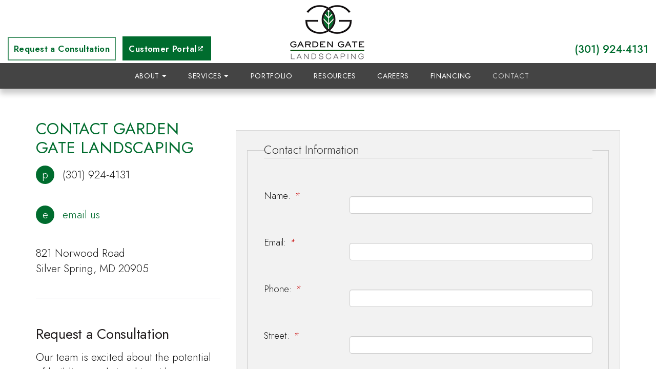

--- FILE ---
content_type: text/html; charset=UTF-8
request_url: https://gardengate.net/contact/
body_size: 12122
content:
<!DOCTYPE html>
<html lang="en-US" class="no-js">


<head>
    <title id="title" class="opt">Garden Gate Landscaping | Silver Spring, Chevy Chase, Bethesda | Landscape Design</title>
	<meta name="description" content="Garden Gate Landscaping provides the DC and Baltimore metro areas with professional landscape design, installation & maintenance services.">
	<meta charset="utf-8">
	<script type="application/ld+json">
    {
      "@context": "http://schema.org",
      "@type": "LocalBusiness",
      "name": "Garden Gate Landscaping",
      "image" : "https://gardengate.net/wp-content/themes/mh_express/design/logo.png",
      "address": {
        "@type": "PostalAddress",
        "streetAddress": "821 Norwood Road",
        "addressLocality": "Silver Spring",
        "addressRegion": "MD",
        "postalCode": "20905"
      },
      "telephone": "(301) 924-4131",
      "email": "mailto:info@gardengate.net",
        "openingHours": [
            "",
            "",
            ""
        ],
      "url": "https://gardengate.net"
    }
</script>
	<!-- Meta Pixel Code -->
<script>
!function(f,b,e,v,n,t,s)
{if(f.fbq)return;n=f.fbq=function(){n.callMethod?
n.callMethod.apply(n,arguments):n.queue.push(arguments)};
if(!f._fbq)f._fbq=n;n.push=n;n.loaded=!0;n.version='2.0';
n.queue=[];t=b.createElement(e);t.async=!0;
t.src=v;s=b.getElementsByTagName(e)[0];
s.parentNode.insertBefore(t,s)}(window, document,'script',
'https://connect.facebook.net/en_US/fbevents.js');
fbq('init', '1032756528250244');
fbq('track', 'PageView');
</script>
<noscript><img height="1" width="1" style="display:none"
src="https://www.facebook.com/tr?id=1032756528250244&ev=PageView&noscript=1"
/></noscript>
<!-- End Meta Pixel Code -->

	<meta name="author" content="Market Hardware">
	<meta name="viewport" content="width=device-width, initial-scale=1">
	<meta http-equiv="X-UA-Compatible" content="IE=edge">
	<meta name="format-detection" content="telephone=no">
		<link href="//maxcdn.bootstrapcdn.com/bootstrap/3.3.6/css/bootstrap.min.css" rel="stylesheet">
	<link rel="stylesheet" href="//use.fontawesome.com/releases/v5.2.0/css/all.css">
   <link href="https://fonts.googleapis.com/css2?family=Jost:wght@200;300;400;500;600;700&family=Playfair+Display:ital@0;1&display=swap" rel="stylesheet">

 
	<style>
		.yamm .nav,.yamm .collapse,.yamm .dropup,.yamm .dropdown {position: static;}.yamm .container {position: relative;}.yamm .dropdown-menu {left: auto;}.yamm .yamm-content {padding: 20px 30px;}.yamm .dropdown.yamm-fw .dropdown-menu {left: 0;right: 0;}.navbar-right .dropdown-menu { left:inherit; right:inherit;}.blueimp-gallery,.blueimp-gallery>.slides>.slide>.slide-content{position:absolute;top:0;right:0;bottom:0;left:0;-moz-backface-visibility:hidden}.blueimp-gallery>.slides>.slide>.slide-content{margin:auto;width:auto;height:auto;max-width:100%;max-height:100%;opacity:1}.blueimp-gallery{position:fixed;z-index:999999;overflow:hidden;background:#000;background:rgba(0,0,0,.9);opacity:0;display:none;direction:ltr;-ms-touch-action:none;touch-action:none}.blueimp-gallery-carousel{position:relative;z-index:auto;margin:1em auto;padding-bottom:56.25%;box-shadow:0 0 10px #000;-ms-touch-action:pan-y;touch-action:pan-y}.blueimp-gallery-display{display:block;opacity:1}.blueimp-gallery>.slides{position:relative;height:100%;overflow:hidden}.blueimp-gallery-carousel>.slides{position:absolute}.blueimp-gallery>.slides>.slide{position:relative;float:left;height:100%;text-align:center;-webkit-transition-timing-function:cubic-bezier(0.645,.045,.355,1);-moz-transition-timing-function:cubic-bezier(0.645,.045,.355,1);-ms-transition-timing-function:cubic-bezier(0.645,.045,.355,1);-o-transition-timing-function:cubic-bezier(0.645,.045,.355,1);transition-timing-function:cubic-bezier(0.645,.045,.355,1)}.blueimp-gallery,.blueimp-gallery>.slides>.slide>.slide-content{-webkit-transition:opacity .5s linear;-moz-transition:opacity .5s linear;-ms-transition:opacity .5s linear;-o-transition:opacity .5s linear;transition:opacity .5s linear}.blueimp-gallery>.slides>.slide-loading{background:url(../img/loading.gif) center no-repeat;background-size:64px 64px}.blueimp-gallery>.slides>.slide-loading>.slide-content{opacity:0}.blueimp-gallery>.slides>.slide-error{background:url(../img/error.png) center no-repeat}.blueimp-gallery>.slides>.slide-error>.slide-content{display:none}.blueimp-gallery>.prev,.blueimp-gallery>.next{position:absolute;top:50%;left:15px;width:40px;height:40px;margin-top:-23px;font-family:"Helvetica Neue",Helvetica,Arial,sans-serif;font-size:60px;font-weight:100;line-height:30px;color:#fff;text-decoration:none;text-shadow:0 0 2px #000;text-align:center;background:#222;background:rgba(0,0,0,.5);-webkit-box-sizing:content-box;-moz-box-sizing:content-box;box-sizing:content-box;border:3px solid #fff;-webkit-border-radius:23px;-moz-border-radius:23px;border-radius:23px;opacity:.5;cursor:pointer;display:none}.blueimp-gallery>.next{left:auto;right:15px}.blueimp-gallery>.close,.blueimp-gallery>.title{position:absolute;top:15px;left:15px;margin:0 40px 0 0;font-size:20px;line-height:30px;color:#fff;text-shadow:0 0 2px #000;opacity:.8;display:none}.blueimp-gallery>.close{padding:15px;right:15px;left:auto;margin:-15px;font-size:30px;text-decoration:none;cursor:pointer}.blueimp-gallery>.play-pause{position:absolute;right:15px;bottom:15px;width:15px;height:15px;background:url(../img/play-pause.png) 0 0 no-repeat;cursor:pointer;opacity:.5;display:none}.blueimp-gallery-playing>.play-pause{background-position:-15px 0}.blueimp-gallery>.prev:hover,.blueimp-gallery>.next:hover,.blueimp-gallery>.close:hover,.blueimp-gallery>.title:hover,.blueimp-gallery>.play-pause:hover{color:#fff;opacity:1}.blueimp-gallery-controls>.prev,.blueimp-gallery-controls>.next,.blueimp-gallery-controls>.close,.blueimp-gallery-controls>.title,.blueimp-gallery-controls>.play-pause{display:block;-webkit-transform:translateZ(0);-moz-transform:translateZ(0);-ms-transform:translateZ(0);-o-transform:translateZ(0);transform:translateZ(0)}.blueimp-gallery-single>.prev,.blueimp-gallery-left>.prev,.blueimp-gallery-single>.next,.blueimp-gallery-right>.next,.blueimp-gallery-single>.play-pause{display:none}.blueimp-gallery>.slides>.slide>.slide-content,.blueimp-gallery>.prev,.blueimp-gallery>.next,.blueimp-gallery>.close,.blueimp-gallery>.play-pause{-webkit-user-select:none;-khtml-user-select:none;-moz-user-select:none;-ms-user-select:none;}body:last-child .blueimp-gallery>.slides>.slide-error{background-image:url(../img/error.svg)}body:last-child .blueimp-gallery>.play-pause{width:20px;height:20px;background-size:40px 20px;background-image:url(../img/play-pause.svg)}body:last-child .blueimp-gallery-playing>.play-pause{background-position:-20px 0}*+html .blueimp-gallery>.slides>.slide{min-height:300px}*+html .blueimp-gallery>.slides>.slide>.slide-content{position:relative}.blueimp-gallery>.indicator{position:absolute;top:auto;right:15px;bottom:15px;left:15px;margin:0 40px;padding:0;list-style:none;text-align:center;line-height:10px;display:none}.blueimp-gallery>.indicator>li{display:inline-block;width:9px;height:9px;margin:6px 3px 0;-webkit-box-sizing:content-box;-moz-box-sizing:content-box;box-sizing:content-box;border:1px solid transparent;background:#ccc;background:rgba(255,255,255,.25)center no-repeat;border-radius:5px;box-shadow:0 0 2px #000;opacity:.5;cursor:pointer}.blueimp-gallery>.indicator>li:hover,.blueimp-gallery>.indicator>.active{background-color:#fff;border-color:#fff;opacity:1}.blueimp-gallery-controls>.indicator{display:block;-webkit-transform:translateZ(0);-moz-transform:translateZ(0);-ms-transform:translateZ(0);-o-transform:translateZ(0);transform:translateZ(0)}.blueimp-gallery-single>.indicator{display:none}.blueimp-gallery>.indicator{-webkit-user-select:none;-khtml-user-select:none;-moz-user-select:none;-ms-user-select:none;}*+html .blueimp-gallery>.indicator>li{display:inline}.blueimp-gallery>.slides>.slide>.video-content>img{position:absolute;top:0;right:0;bottom:0;left:0;margin:auto;width:auto;height:auto;max-width:100%;max-height:100%;-moz-backface-visibility:hidden}.blueimp-gallery>.slides>.slide>.video-content>video{position:absolute;top:0;left:0;width:100%;height:100%}.blueimp-gallery>.slides>.slide>.video-content>iframe{position:absolute;top:100%;left:0;width:100%;height:100%;border:none}.blueimp-gallery>.slides>.slide>.video-playing>iframe{top:0}.blueimp-gallery>.slides>.slide>.video-content>a{position:absolute;top:50%;right:0;left:0;margin:-64px auto 0;width:128px;height:128px;background:url(../img/video-play.png) center no-repeat;opacity:.8;cursor:pointer}.blueimp-gallery>.slides>.slide>.video-content>a:hover{opacity:1}.blueimp-gallery>.slides>.slide>.video-playing>a,.blueimp-gallery>.slides>.slide>.video-playing>img{display:none}.blueimp-gallery>.slides>.slide>.video-content>video{display:none}.blueimp-gallery>.slides>.slide>.video-playing>video{display:block}.blueimp-gallery>.slides>.slide>.video-loading>a{background:url(../img/loading.gif) center no-repeat;background-size:64px 64px}body:last-child .blueimp-gallery>.slides>.slide>.video-content:not(.video-loading)>a{background-image:url(../img/video-play.svg)}*+html .blueimp-gallery>.slides>.slide>.video-content{height:100%}*+html .blueimp-gallery>.slides>.slide>.video-content>a{left:50%;margin-left:-64px}.blueimp-gallery .modal-body{position:relative;text-align:center;padding:0 0 56.25%;overflow:hidden;cursor:pointer}.blueimp-gallery .modal-footer{margin:0}.blueimp-gallery .modal-body img,.blueimp-gallery .modal-body .video-content video,.blueimp-gallery .modal-body .video-content iframe,.blueimp-gallery .modal-body .video-content a{max-width:100%;max-height:100%;margin:auto;position:absolute;top:0;right:0;bottom:0;left:0}.blueimp-gallery .modal-body .video-content video{display:none}.blueimp-gallery .modal-body .video-playing video{display:block}.blueimp-gallery .modal-body .video-content iframe{width:100%;height:100%;border:0;left:100%}.blueimp-gallery .modal-body .video-playing iframe{left:0}.blueimp-gallery .modal-body .video-playing img,.blueimp-gallery .modal-body .video-playing a{display:none}.blueimp-gallery .modal-body .video-content a{cursor:pointer}.blueimp-gallery .modal-body .video-content a:after{font-family:"Glyphicons Halflings";-webkit-font-smoothing:antialiased;content:"\e029";font-size:64px;line-height:64px;width:64px;height:64px;position:absolute;top:50%;margin:-32px 0 0 -32px}.blueimp-gallery .modal-body .video-loading a{background:url(/cdn/plugins/bootstrap-image-gallery/img/loading.gif) center no-repeat;background-size:64px 64px}.blueimp-gallery .modal-body .video-loading a:after{content:none}@media screen and (min-width:768px){.blueimp-gallery .modal-dialog{right:auto;left:auto;width:auto;max-width:900px;padding-left:5%;padding-right:5%}}.datepicker {top: 0;left: 0;padding: 4px;margin-top: 1px;-webkit-border-radius: 4px;-moz-border-radius: 4px;border-radius: 4px;}.datepicker:before {content: '';display: inline-block;border-left: 7px solid transparent;border-right: 7px solid transparent;border-bottom: 7px solid #ccc;border-bottom-color: rgba(0, 0, 0, 0.2);position: absolute;top: -7px;left: 6px;}.datepicker:after {content: '';display: inline-block;border-left: 6px solid transparent;border-right: 6px solid transparent;border-bottom: 6px solid #ffffff;position: absolute;top: -6px;left: 7px;}.datepicker > div {display: none;}.datepicker table {width: 100%;margin: 0;}.datepicker td,.datepicker th {text-align: center;width: 20px;height: 20px;-webkit-border-radius: 4px;-moz-border-radius: 4px;border-radius: 4px;}.datepicker td.day:hover {background: #eeeeee;cursor: pointer;}.datepicker td.day.disabled {color: #eeeeee;}.datepicker td.old,.datepicker td.new {color: #999999;}.datepicker td.active,.datepicker td.active:hover {color: #ffffff;background-color: #006dcc;background-image: -moz-linear-gradient(top, #0088cc, #0044cc);background-image: -webkit-gradient(linear, 0 0, 0 100%, from(#0088cc), to(#0044cc));background-image: -webkit-linear-gradient(top, #0088cc, #0044cc);background-image: -o-linear-gradient(top, #0088cc, #0044cc);background-image: linear-gradient(to bottom, #0088cc, #0044cc);background-repeat: repeat-x;filter: progid:DXImageTransform.Microsoft.gradient(startColorstr='#ff0088cc', endColorstr='#ff0044cc', GradientType=0);border-color: #0044cc #0044cc #002a80;border-color: rgba(0, 0, 0, 0.1) rgba(0, 0, 0, 0.1) rgba(0, 0, 0, 0.25);*background-color: #0044cc;filter: progid:DXImageTransform.Microsoft.gradient(enabled = false);color: #fff;text-shadow: 0 -1px 0 rgba(0, 0, 0, 0.25);}.datepicker td.active:hover,.datepicker td.active:hover:hover,.datepicker td.active:focus,.datepicker td.active:hover:focus,.datepicker td.active:active,.datepicker td.active:hover:active,.datepicker td.active.active,.datepicker td.active:hover.active,.datepicker td.active.disabled,.datepicker td.active:hover.disabled,.datepicker td.active[disabled],.datepicker td.active:hover[disabled] {color: #ffffff;background-color: #0044cc;*background-color: #003bb3;}.datepicker td.active:active,.datepicker td.active:hover:active,.datepicker td.active.active,.datepicker td.active:hover.active {background-color: #003399 \9;}.datepicker td span {display: block;width: 47px;height: 54px;line-height: 54px;float: left;margin: 2px;cursor: pointer;-webkit-border-radius: 4px;-moz-border-radius: 4px;border-radius: 4px;}.datepicker td span:hover {background: #eeeeee;}.datepicker td span.active {color: #ffffff;background-color: #006dcc;background-image: -moz-linear-gradient(top, #0088cc, #0044cc);background-image: -webkit-gradient(linear, 0 0, 0 100%, from(#0088cc), to(#0044cc));background-image: -webkit-linear-gradient(top, #0088cc, #0044cc);background-image: -o-linear-gradient(top, #0088cc, #0044cc);background-image: linear-gradient(to bottom, #0088cc, #0044cc);background-repeat: repeat-x;filter: progid:DXImageTransform.Microsoft.gradient(startColorstr='#ff0088cc', endColorstr='#ff0044cc', GradientType=0);border-color: #0044cc #0044cc #002a80;border-color: rgba(0, 0, 0, 0.1) rgba(0, 0, 0, 0.1) rgba(0, 0, 0, 0.25);*background-color: #0044cc;filter: progid:DXImageTransform.Microsoft.gradient(enabled = false);color: #fff;text-shadow: 0 -1px 0 rgba(0, 0, 0, 0.25);}.datepicker td span.active:hover,.datepicker td span.active:focus,.datepicker td span.active:active,.datepicker td span.active.active,.datepicker td span.active.disabled,.datepicker td span.active[disabled] {color: #ffffff;background-color: #0044cc;*background-color: #003bb3;}.datepicker td span.active:active,.datepicker td span.active.active {background-color: #003399 \9;}.datepicker td span.old {color: #999999;}.datepicker th.switch {width: 145px;}.datepicker th.next,.datepicker th.prev {font-size: 21px;}.datepicker thead tr:first-child th {cursor: pointer;}.datepicker thead tr:first-child th:hover {background: #eeeeee;}.input-append.date .add-on i,.input-prepend.date .add-on i {display: block;cursor: pointer;width: 16px;height: 16px;}.datepicker.dropdown-menu {background-color: #F8F8F8; font-size: 0.750em;}	</style> 
        <link href="https://gardengate.net/wp-content/themes/mh_express/css/main.css?v=2.0" rel="stylesheet">     
	<link href="https://gardengate.net/wp-content/themes/mh_express/css/mods.css?v=4.0" rel="stylesheet">     
	<link href="https://gardengate.net/wp-content/themes/mh_express/css/cycle-video.css?v=4.0" rel="stylesheet">  
	
		<link rel="icon" type="image/png" sizes="32x32" href="https://gardengate.net/wp-content/themes/mh_express/design/favicon/favicon-32x32.png">
	<link rel="icon" type="image/png" sizes="16x16" href="https://gardengate.net/wp-content/themes/mh_express/design/favicon/favicon-16x16.png">
	<link rel="manifest" href="https://gardengate.net/wp-content/themes/mh_express/design/favicon/site.webmanifest">
	<link rel="mask-icon" href="https://gardengate.net/wp-content/themes/mh_express/design/favicon/safari-pinned-tab.svg" color="#5bbad5">
	<meta name="msapplication-config" content="https://gardengate.net/wp-content/themes/mh_express/design/favicon/browserconfig.xml">
	<meta name="theme-color" content="#ffffff">
				<script async src="https://www.googletagmanager.com/gtag/js?id=UA-43339055-1"></script>
		<script>
			window.dataLayer = window.dataLayer || [];
			function gtag(){dataLayer.push(arguments)};
			gtag('js', new Date());
			gtag('config', 'UA-43339055-1');
						gtag('config', 'UA-28952806-1');
					</script>
		<meta name='robots' content='max-image-preview:large' />
<link rel="alternate" title="oEmbed (JSON)" type="application/json+oembed" href="https://gardengate.net/wp-json/oembed/1.0/embed?url=https%3A%2F%2Fgardengate.net%2Fcontact%2F" />
<link rel="alternate" title="oEmbed (XML)" type="text/xml+oembed" href="https://gardengate.net/wp-json/oembed/1.0/embed?url=https%3A%2F%2Fgardengate.net%2Fcontact%2F&#038;format=xml" />
<style id='wp-img-auto-sizes-contain-inline-css' type='text/css'>
img:is([sizes=auto i],[sizes^="auto," i]){contain-intrinsic-size:3000px 1500px}
/*# sourceURL=wp-img-auto-sizes-contain-inline-css */
</style>
<style id='wp-emoji-styles-inline-css' type='text/css'>

	img.wp-smiley, img.emoji {
		display: inline !important;
		border: none !important;
		box-shadow: none !important;
		height: 1em !important;
		width: 1em !important;
		margin: 0 0.07em !important;
		vertical-align: -0.1em !important;
		background: none !important;
		padding: 0 !important;
	}
/*# sourceURL=wp-emoji-styles-inline-css */
</style>
<style id='wp-block-library-inline-css' type='text/css'>
:root{--wp-block-synced-color:#7a00df;--wp-block-synced-color--rgb:122,0,223;--wp-bound-block-color:var(--wp-block-synced-color);--wp-editor-canvas-background:#ddd;--wp-admin-theme-color:#007cba;--wp-admin-theme-color--rgb:0,124,186;--wp-admin-theme-color-darker-10:#006ba1;--wp-admin-theme-color-darker-10--rgb:0,107,160.5;--wp-admin-theme-color-darker-20:#005a87;--wp-admin-theme-color-darker-20--rgb:0,90,135;--wp-admin-border-width-focus:2px}@media (min-resolution:192dpi){:root{--wp-admin-border-width-focus:1.5px}}.wp-element-button{cursor:pointer}:root .has-very-light-gray-background-color{background-color:#eee}:root .has-very-dark-gray-background-color{background-color:#313131}:root .has-very-light-gray-color{color:#eee}:root .has-very-dark-gray-color{color:#313131}:root .has-vivid-green-cyan-to-vivid-cyan-blue-gradient-background{background:linear-gradient(135deg,#00d084,#0693e3)}:root .has-purple-crush-gradient-background{background:linear-gradient(135deg,#34e2e4,#4721fb 50%,#ab1dfe)}:root .has-hazy-dawn-gradient-background{background:linear-gradient(135deg,#faaca8,#dad0ec)}:root .has-subdued-olive-gradient-background{background:linear-gradient(135deg,#fafae1,#67a671)}:root .has-atomic-cream-gradient-background{background:linear-gradient(135deg,#fdd79a,#004a59)}:root .has-nightshade-gradient-background{background:linear-gradient(135deg,#330968,#31cdcf)}:root .has-midnight-gradient-background{background:linear-gradient(135deg,#020381,#2874fc)}:root{--wp--preset--font-size--normal:16px;--wp--preset--font-size--huge:42px}.has-regular-font-size{font-size:1em}.has-larger-font-size{font-size:2.625em}.has-normal-font-size{font-size:var(--wp--preset--font-size--normal)}.has-huge-font-size{font-size:var(--wp--preset--font-size--huge)}.has-text-align-center{text-align:center}.has-text-align-left{text-align:left}.has-text-align-right{text-align:right}.has-fit-text{white-space:nowrap!important}#end-resizable-editor-section{display:none}.aligncenter{clear:both}.items-justified-left{justify-content:flex-start}.items-justified-center{justify-content:center}.items-justified-right{justify-content:flex-end}.items-justified-space-between{justify-content:space-between}.screen-reader-text{border:0;clip-path:inset(50%);height:1px;margin:-1px;overflow:hidden;padding:0;position:absolute;width:1px;word-wrap:normal!important}.screen-reader-text:focus{background-color:#ddd;clip-path:none;color:#444;display:block;font-size:1em;height:auto;left:5px;line-height:normal;padding:15px 23px 14px;text-decoration:none;top:5px;width:auto;z-index:100000}html :where(.has-border-color){border-style:solid}html :where([style*=border-top-color]){border-top-style:solid}html :where([style*=border-right-color]){border-right-style:solid}html :where([style*=border-bottom-color]){border-bottom-style:solid}html :where([style*=border-left-color]){border-left-style:solid}html :where([style*=border-width]){border-style:solid}html :where([style*=border-top-width]){border-top-style:solid}html :where([style*=border-right-width]){border-right-style:solid}html :where([style*=border-bottom-width]){border-bottom-style:solid}html :where([style*=border-left-width]){border-left-style:solid}html :where(img[class*=wp-image-]){height:auto;max-width:100%}:where(figure){margin:0 0 1em}html :where(.is-position-sticky){--wp-admin--admin-bar--position-offset:var(--wp-admin--admin-bar--height,0px)}@media screen and (max-width:600px){html :where(.is-position-sticky){--wp-admin--admin-bar--position-offset:0px}}

/*# sourceURL=wp-block-library-inline-css */
</style>
<style id='classic-theme-styles-inline-css' type='text/css'>
/*! This file is auto-generated */
.wp-block-button__link{color:#fff;background-color:#32373c;border-radius:9999px;box-shadow:none;text-decoration:none;padding:calc(.667em + 2px) calc(1.333em + 2px);font-size:1.125em}.wp-block-file__button{background:#32373c;color:#fff;text-decoration:none}
/*# sourceURL=/wp-includes/css/classic-themes.min.css */
</style>
<link rel='stylesheet' id='contact-form-7-css' href='https://gardengate.net/wp-content/plugins/contact-form-7/includes/css/styles.css?ver=6.1.4' type='text/css' media='all' />
<link rel="https://api.w.org/" href="https://gardengate.net/wp-json/" /><link rel="alternate" title="JSON" type="application/json" href="https://gardengate.net/wp-json/wp/v2/pages/27" /><link rel="EditURI" type="application/rsd+xml" title="RSD" href="https://gardengate.net/xmlrpc.php?rsd" />
<link rel="canonical" href="https://gardengate.net/contact/" />
<link rel='shortlink' href='https://gardengate.net/?p=27' />
</head>







<body class="wp-singular page-template page-template-express-interior-contact-layout page-template-express-interior-contact-layout-php page page-id-27 wp-theme-mh_express">
	<div class="wrapper">
		<div class="header-wrapper">
			<!--<//?php include get_template_directory() . "/common/announcement-bar.php"; ?>-->
<header class="header-1">
    <div class="container-fluid">
        <div class="row">
              <div class="col-sm-5 hidden-xs">
             <span class="header-request-btn"><a href="/contact/">Request a Consultation</a></span>
             <span class="header-request-btn customer "><a target="_blank" href="https://gardengate.propertyserviceportal.com/" class="external-icon-white-show">Customer Portal</a></span>
         </div>
         <!-- <div class="col-sm-2 hidden-xs">
            
         </div> -->
            <div class="col-sm-2">
                <div class="header-company-logo">
                    <a href="/" title="Garden Gate Landscaping" class="header-logo-link"><span class="logo">Garden Gate Landscaping</span></a>
                </div>
            </div>
            <div class="header-contact hidden-xs col-sm-5">
         <span class="header-phone"><a href="tel:+13019244131">(301) 924-4131</a></span>
            </div>
        </div>
    </div>
</header>			<div id="navEl_nav" class="navbar-1 navbar yamm navbar-default">
    <div class="container">
        <div class="navbar-header">
            <button type="button" data-toggle="collapse" data-target="#navbar-collapse-1" class="navbar-toggle">menu | <i class="fa fa-bars"></i>
            </button><a href="tel:+13019244131" class="navbar-brand visible-xs-block"><span class="glyphicon glyphicon-phone-alt"></span> | call</a>
        </div>
        <div id="navbar-collapse-1" class="navbar-collapse collapse">
            <ul id="menu-menu-1" class="nav navbar-nav navbar-right">
<li class="dropdown  li-nav-1"><a href="#" data-toggle="dropdown" class="dropdown-toggle nav-1">About <i class="fa fa-caret-down"></i></a>
<ul  role="menu" class="dropdown-menu dropdown-menu-about">
<li class="li-nav-2"><a class="nav-2" tabindex="-1" href="https://gardengate.net/about/about-us/">About Us</a> </li>
<li class="li-nav-3"><a class="nav-3" tabindex="-1" href="https://gardengate.net/about/meet-our-team/">Meet Our Team</a> </li>
<li class="li-nav-4"><a class="nav-4" tabindex="-1" href="https://gardengate.net/about/reviews/">Reviews</a> </li>
<li class="li-nav-5"><a class="nav-5" tabindex="-1" href="https://gardengate.net/about/awards-affiliations/">Awards & Affiliations</a> </li>
</ul>
<li class="dropdown  li-nav-6"><a href="#" data-toggle="dropdown" class="dropdown-toggle nav-6">Services <i class="fa fa-caret-down"></i></a>
<ul  role="menu" class="dropdown-menu dropdown-menu-services">
<li class="li-nav-7"><a class="nav-7" tabindex="-1" href="https://gardengate.net/services/design-install/">Design & Install</a> </li>
<li class="li-nav-8"><a class="nav-8" tabindex="-1" href="https://gardengate.net/services/maintain/">Maintain</a> </li>
</ul>
<li class="li-nav-9"><a class="nav-9"  href="https://gardengate.net/portfolio/">Portfolio</a></li>
<li class="li-nav-10"><a class="nav-10"  href="https://gardengate.net/resources/">Resources</a></li>
<li class="li-nav-11"><a class="nav-11"  href="https://gardengate.net/careers/">Careers</a></li>
<li class="li-nav-12"><a class="nav-12"  href="https://gardengate.net/financing/">Financing</a></li>
<li class="li-nav-13"><a class="nav-13"  href="https://gardengate.net/contact/">Contact</a></li>
</ul>
        </div>
    </div>
</div> 
		</div>
		<div class="content">
			<div class="container">
				<div class="row">
				
						
<div class="col-md-4"><main id="main">
<h1 id="mainh1" class="opt1">Contact Garden Gate Landscaping</h1>
<p><span class="contact-icon">p</span> <a class="click-to-call" href="tel:+13019244131">(301) 924-4131</a></p>
<p><span class="contact-icon">e</span> <a href="mailto:info@gardengate.net">email us</a></p>
<p>821 Norwood Road<br>Silver Spring, MD 20905</p>
<hr>
<h2>Request a Consultation</h2>
<p>Our team is excited about the potential of building a relationship with you. Thank you for completing our brief questionnaire to allow us to better prepare to discuss your landscaping needs.</p>
<img decoding="async" class="img-responsive" src="/wp-content/uploads/2024/11/team-photo-1.jpg" alt="Kyle Jan Dan"><hr>
<h3 style="text-align:center;">Review Us!</h3>
<div class="social-media-1 clearfix">
<p class="text-center"><a href="https://www.facebook.com/gardengatelandscapingmd" class="facebook"><i class="fab fa-facebook-f"></i></a><a href="https://www.houzz.com/professionals/landscape-contractors/garden-gate-landscaping-pfvwus-pf~595969290?" class="houzz"><i class="fab fa-houzz"></i></a><a href="https://www.google.com/maps/place/Garden+Gate+Landscaping,+Inc./@39.1219723,-77.0263116,17z/data=!3m1!4b1!4m7!3m6!1s0x0:0xb2e1b7d56f622fd2!8m2!3d39.1219723!4d-77.0241229!9m1!1b1" class="google"><i class="fab fa-google"></i></a></p></div><hr>
<h3>Need Commercial Services?</h3>
<p>If you are interested in commercial services, contact <a href="https://www.greensweepllc.com/"><img decoding="async" class="contact-img img-responsive" src="/wp-content/uploads/contact/greensweep.png" alt=""></a> for more information.</p>
</main></div>



<div class="col-md-8">
<div class="wpcf7 no-js" id="wpcf7-f1364-p27-o1" lang="en-US" dir="ltr" data-wpcf7-id="1364">
<div class="screen-reader-response"><p role="status" aria-live="polite" aria-atomic="true"></p> <ul></ul></div>
<form action="/contact/#wpcf7-f1364-p27-o1" method="post" class="wpcf7-form init" aria-label="Contact form" novalidate="novalidate" data-status="init">
<fieldset class="hidden-fields-container"><input type="hidden" name="_wpcf7" value="1364" /><input type="hidden" name="_wpcf7_version" value="6.1.4" /><input type="hidden" name="_wpcf7_locale" value="en_US" /><input type="hidden" name="_wpcf7_unit_tag" value="wpcf7-f1364-p27-o1" /><input type="hidden" name="_wpcf7_container_post" value="27" /><input type="hidden" name="_wpcf7_posted_data_hash" value="" /><input type="hidden" name="_wpcf7_recaptcha_response" value="" />
</fieldset>
<fieldset>
	<legend>Contact Information
	</legend>
	<div class="form-group">
		<p><label for="fullName" class="col-sm-3 control-label">Name: <em class="required">*</em></label>
		</p>
		<div class="col-sm-9">
			<p><span class="wpcf7-form-control-wrap" data-name="fullName"><input size="40" maxlength="400" class="wpcf7-form-control wpcf7-text wpcf7-validates-as-required form-control" id="fullName" aria-required="true" aria-invalid="false" value="" type="text" name="fullName" /></span>
			</p>
		</div>
	</div>
	<div class="form-group">
		<p><label for="email" class="col-sm-3 control-label">Email: <em class="required">*</em></label>
		</p>
		<div class="col-sm-9">
			<p><span class="wpcf7-form-control-wrap" data-name="email"><input size="40" maxlength="400" class="wpcf7-form-control wpcf7-email wpcf7-validates-as-required wpcf7-text wpcf7-validates-as-email form-control" id="email" aria-required="true" aria-invalid="false" value="" type="email" name="email" /></span>
			</p>
		</div>
	</div>
	<div class="form-group">
		<p><label for="phone" class="col-sm-3 control-label">Phone: <em class="required">*</em></label>
		</p>
		<div class="col-sm-9">
			<p><span class="wpcf7-form-control-wrap" data-name="phone"><input size="40" maxlength="400" class="wpcf7-form-control wpcf7-tel wpcf7-validates-as-required wpcf7-text wpcf7-validates-as-tel form-control" id="phone" aria-required="true" aria-invalid="false" value="" type="tel" name="phone" /></span>
			</p>
		</div>
	</div>
	<div class="form-group">
		<p><label for="street" class="col-sm-3 control-label">Street: <em class="required">*</em></label>
		</p>
		<div class="col-sm-9">
			<p><span class="wpcf7-form-control-wrap" data-name="street"><input size="40" maxlength="400" class="wpcf7-form-control wpcf7-text wpcf7-validates-as-required form-control" id="street" aria-required="true" aria-invalid="false" value="" type="text" name="street" /></span>
			</p>
		</div>
	</div>
	<div class="form-group">
		<p><label for="city" class="col-sm-3 control-label">City: <em class="required">*</em></label>
		</p>
		<div class="col-sm-9">
			<p><span class="wpcf7-form-control-wrap" data-name="city"><input size="40" maxlength="400" class="wpcf7-form-control wpcf7-text wpcf7-validates-as-required form-control" id="city" aria-required="true" aria-invalid="false" value="" type="text" name="city" /></span>
			</p>
		</div>
	</div>
	<div class="form-group">
		<p><label for="state" class="col-sm-3 control-label">State: <em class="required">*</em></label>
		</p>
		<div class="col-sm-9">
			<p><span class="wpcf7-form-control-wrap" data-name="state"><input size="40" maxlength="400" class="wpcf7-form-control wpcf7-text wpcf7-validates-as-required form-control" id="state" aria-required="true" aria-invalid="false" value="" type="text" name="state" /></span>
			</p>
		</div>
	</div>
	<div class="form-group">
		<p><label for="zipCode" class="col-sm-3 control-label">Zip Code: <em class="required">*</em> </label>
		</p>
		<div class="col-sm-9">
			<p><span class="wpcf7-form-control-wrap" data-name="zipCode"><input size="40" maxlength="400" class="wpcf7-form-control wpcf7-text wpcf7-validates-as-required form-control" id="zipCode" aria-required="true" aria-invalid="false" value="" type="text" name="zipCode" /></span>
			</p>
		</div>
	</div>
	<div class="form-group">
		<p><label for="existingClient" class="col-sm-3 control-label">Are you an existing/previous client? </label>
		</p>
		<div class="col-sm-4 col-md-5">
			<p><span class="wpcf7-form-control-wrap" data-name="existingClient"><select class="wpcf7-form-control wpcf7-select form-control" id="existingClient" aria-invalid="false" name="existingClient"><option value="">-- select an option --</option><option value="Yes">Yes</option><option value="No">No</option></select></span>
			</p>
		</div>
	</div>
	<div class="form-group">
		<p><label for="findType" class="col-sm-3 control-label">How did you find us?<em class="required">*</em> </label>
		</p>
		<div class="col-sm-4 col-md-5">
			<p><span class="wpcf7-form-control-wrap" data-name="findType"><select class="wpcf7-form-control wpcf7-select wpcf7-validates-as-required form-control" id="findType" aria-required="true" aria-invalid="false" name="findType"><option value="">-- select an option --</option><option value="Direct referral from Garden Gate client">Direct referral from Garden Gate client</option><option value="Facebook/Instagram">Facebook/Instagram</option><option value="Houzz/Angie’s List/Yelp">Houzz/Angie’s List/Yelp</option><option value="Internet search">Internet search</option><option value="Neighborhood blog/listserv/newsletter">Neighborhood blog/listserv/newsletter</option><option value="Consumers&#039; Checkbook">Consumers&#039; Checkbook</option><option value="Other">Other</option></select></span>
			</p>
		</div>
	</div>
	<div class="form-group form-consultation-form-group-checkboxes">
		<p><label class="col-sm-3 control-label">What types of projects are you interested in? Select all that apply.</label>
		</p>
		<div class="col-sm-9">
			<p><span class="wpcf7-form-control-wrap" data-name="projects_interested_in"><span class="wpcf7-form-control wpcf7-checkbox projects_interested_in" id="projects_interested_in"><span class="wpcf7-list-item first"><label><input type="checkbox" name="projects_interested_in[]" value="Landscaping of front yard or entryway" /><span class="wpcf7-list-item-label">Landscaping of front yard or entryway</span></label></span><span class="wpcf7-list-item"><label><input type="checkbox" name="projects_interested_in[]" value="Landscaping of rear yard or outdoor living space" /><span class="wpcf7-list-item-label">Landscaping of rear yard or outdoor living space</span></label></span><span class="wpcf7-list-item"><label><input type="checkbox" name="projects_interested_in[]" value="Landscape lighting" /><span class="wpcf7-list-item-label">Landscape lighting</span></label></span><span class="wpcf7-list-item"><label><input type="checkbox" name="projects_interested_in[]" value="Outdoor structures (arbor, pergola, or trellis)" /><span class="wpcf7-list-item-label">Outdoor structures (arbor, pergola, or trellis)</span></label></span><span class="wpcf7-list-item"><label><input type="checkbox" name="projects_interested_in[]" value="Patio, deck, and/or retaining wall" /><span class="wpcf7-list-item-label">Patio, deck, and/or retaining wall</span></label></span><span class="wpcf7-list-item"><label><input type="checkbox" name="projects_interested_in[]" value="Planting of trees, shrubs, perennials, and/or annuals" /><span class="wpcf7-list-item-label">Planting of trees, shrubs, perennials, and/or annuals</span></label></span><span class="wpcf7-list-item"><label><input type="checkbox" name="projects_interested_in[]" value="Swimming pool or spa with surrounds" /><span class="wpcf7-list-item-label">Swimming pool or spa with surrounds</span></label></span><span class="wpcf7-list-item"><label><input type="checkbox" name="projects_interested_in[]" value="Walkway, path, or steps" /><span class="wpcf7-list-item-label">Walkway, path, or steps</span></label></span><span class="wpcf7-list-item last"><label><input type="checkbox" name="projects_interested_in[]" value="Water features (fountain, pond, or natural waterfall)" /><span class="wpcf7-list-item-label">Water features (fountain, pond, or natural waterfall)</span></label></span></span></span>
			</p>
		</div>
	</div>
	<div class="form-group">
		<p><label for="weShouldKnow" class="col-sm-3 control-label">What else should we know about your property, project, or goals? <em class="required">*</em></label>
		</p>
		<div class="col-sm-9">
			<p><span class="wpcf7-form-control-wrap" data-name="weShouldKnow"><textarea cols="40" rows="2" maxlength="2000" class="wpcf7-form-control wpcf7-textarea wpcf7-validates-as-required form-control" id="weShouldKnow" aria-required="true" aria-invalid="false" name="weShouldKnow"></textarea></span>
			</p>
		</div>
	</div>
	<div class="form-group form-group-submit">
		<div class="col-sm-12 text-right">
			<p><input class="wpcf7-form-control wpcf7-submit has-spinner btn btn-primary" type="submit" value="Submit" />
			</p>
		</div>
	</div>
</fieldset>
<div class="grecaptcha-notice">
	<p>This site is protected by reCAPTCHA and the Google <a href="https://policies.google.com/privacy">Privacy Policy</a> and <a href="https://policies.google.com/terms">Terms of Service</a> apply.
	</p>
</div><div class="wpcf7-response-output" aria-hidden="true"></div>
</form>
</div>
</div>
					
				</div>
			</div>
		</div>
		<div class="callouts-xs-wrapper visible-xs">
	<div class="callouts">
		<div class="container">
			<div class="row">
				<aside class="col-sm-4 callout-wrapper">
					<a href="/contact/" class="callout">
						<div class="callout-text">
							<p>Request a Consultation</p>
						</div>
					</a>
					 
					<a target="_blank" href="https://greensweep.propertyserviceportal.com/" class="external-icon-white-show callout">
						<div class="callout-text">
							<p>Customer Portal</p>
						</div>
					</a>
				</aside>
			</div>
		</div>
	</div>
</div><div class="services-6-wrapper">
  <div class="services">
    <div class="container">
      <div class="row">
        <div class="col-sm-4"> <a href="/services/design-install/" class="services-link"> <img src="/wp-content/themes/mh_express/design/services/1.jpg" alt="" class="img-responsive">
          <div class="services-default"> <span class="services-default-line-1">Design &amp;<br>
            Install</span> </div>
          <div class="services-hover">
            <div class="services-hover-line-1"><img src="/wp-content/themes/mh_express/design/services/icon.png" alt=""></div>
          </div>
          </a> </div>
        <div class="col-sm-4"> <a href="/services/maintain/" class="services-link"> <img src="/wp-content/themes/mh_express/design/services/2.jpg" alt="" class="img-responsive">
          <div class="services-default"> <span class="services-default-line-1">Maintain</span> </div>
          <div class="services-hover">
            <div class="services-hover-line-1"><img src="/wp-content/themes/mh_express/design/services/icon.png" alt=""></div>
          </div>
          </a> </div>
      </div>
    </div>
  </div>
</div>
<div class="refresh-testimonials-2-wrapper">
	<div class="refresh-testimonials">
		<div class="refresh-testimonials-background-2"></div>	
					<div class="refresh-testimonials-inner">
						<div class="refresh-testimonial"><span class="refresh-testimonial-testimony">I was delighted and amazed<br/> by the extraordinary service we<br/> received from Garden Gate!</span><span class="refresh-testimonial-testifier">&mdash; W. Fisher</span></div>						<div class="refresh-testimonial-buttons">
							<div class="refresh-testimonial-button">
								<a href="/about/reviews/">
									<span class="text">Read Reviews</span>
								</a>
							</div>
							
						</div>
					</div>
				
	</div>
</div><div class="tagline-1-wrapper">
	<div class="tagline">
		<div class="container">
			<div class="row tagline-mod">
				<div class="col-sm-12 col-md-10">
					<span class="tagline-text">Garden Gate is nationally recognized as one of the premier residential landscape firms in the industry. We have won <a class="tagline-copy-link" href="/about/awards-affiliations/">hundreds of awards</a> for the projects that we have designed since 1964.</span>
				</div>
				<div class="col-sm-12 col-md-2">
					<span class="tagline-img">
						<img src="/wp-content/themes/mh_express/design/tagline/AOE.png" alt="NALP logo">
					</span>
				</div>
			</div>
		</div>
	</div>
</div><div class="sup-info-1-wrapper">
  <div class="sup-info-1">
    <div class="sup-info-1-icon-col"> <span class="sup-info-1-icon"><img src="/wp-content/themes/mh_express/design/sup-info/icon.png" alt="icon"></span></div>
    <div class="container">
      <div class="row">
        <div class="col-sm-12"> <span class="sup-info-1-copy-line-1">Serving the Washington, DC &amp; Baltimore, MD<br/>
          Metropolitan Areas</span>
          <div class="social-media-1 clearfix">
	<a href="https://www.facebook.com/gardengatelandscapingmd" target="_blank" class="facebook"><i class="fab fa-facebook-f"></i></a><a href="https://instagram.com/gardengatelandscaping" target="_blank" class="instagram"><i class="fab fa-instagram"></i></a><a href="//www.linkedin.com/company/gardengatelandscaping/" target="_blank" class="linkedin"><i class="fab fa-linkedin"></i></a><a href="https://www.houzz.com/professionals/landscape-contractors/garden-gate-landscaping-pfvwus-pf~595969290?" target="_blank" class="houzz"><i class="fab fa-houzz"></i></a></div>			<div class="sup-info-1-logo"><a class="sup-info-1-logo-link img-link" href="https://www.greensweepllc.com/"><img src="/wp-content/uploads/2020/09/greensweep-logo.png" alt=""></a></div>
        </div>
      </div>
    </div>
  </div>
</div>
	</div>
	<div class="footer footer-1">
  <div class="footer-content">
    <div class="container">
      <div class="row">
        <div class="col-sm-12">
			<p class="footer-legal">Base Content Copyright © 2026 Market Hardware, Inc. Additional text content Copyright © 2026, Garden Gate Landscaping. <span><a target="_blank" href="https://www.markethardware.com/industries/landscaping/">Smarter Websites &amp; SEO for Landscape Professionals</a> by <a target="_blank" href="//markethardware.com/">Market Hardware.</a> </span> <span><a href="/privacy-policy/">Privacy Policy</a></span> <span class="license-information"> MHIC #128725 MDA #29528 MDA&#45;F #0074 MD Tree Expert #002136 DC Cert #10484 </span> </p>
        </div>
      </div>
    </div>
  </div>
</div>

	<script src="//ajax.googleapis.com/ajax/libs/jquery/1.12.0/jquery.min.js"></script>
<script src="//maxcdn.bootstrapcdn.com/bootstrap/3.3.6/js/bootstrap.min.js"></script>
<script src="https://gardengate.net/wp-content/themes/mh_express/js/plugins.js"></script>
<script src="https://gardengate.net/wp-content/themes/mh_express/js/functions.js"></script>
<script type="speculationrules">
{"prefetch":[{"source":"document","where":{"and":[{"href_matches":"/*"},{"not":{"href_matches":["/wp-*.php","/wp-admin/*","/wp-content/uploads/*","/wp-content/*","/wp-content/plugins/*","/wp-content/themes/mh_express/*","/*\\?(.+)"]}},{"not":{"selector_matches":"a[rel~=\"nofollow\"]"}},{"not":{"selector_matches":".no-prefetch, .no-prefetch a"}}]},"eagerness":"conservative"}]}
</script>
<script type="text/javascript" src="https://gardengate.net/wp-includes/js/dist/hooks.min.js?ver=dd5603f07f9220ed27f1" id="wp-hooks-js"></script>
<script type="text/javascript" src="https://gardengate.net/wp-includes/js/dist/i18n.min.js?ver=c26c3dc7bed366793375" id="wp-i18n-js"></script>
<script type="text/javascript" id="wp-i18n-js-after">
/* <![CDATA[ */
wp.i18n.setLocaleData( { 'text direction\u0004ltr': [ 'ltr' ] } );
//# sourceURL=wp-i18n-js-after
/* ]]> */
</script>
<script type="text/javascript" src="https://gardengate.net/wp-content/plugins/contact-form-7/includes/swv/js/index.js?ver=6.1.4" id="swv-js"></script>
<script type="text/javascript" id="contact-form-7-js-before">
/* <![CDATA[ */
var wpcf7 = {
    "api": {
        "root": "https:\/\/gardengate.net\/wp-json\/",
        "namespace": "contact-form-7\/v1"
    },
    "cached": 1
};
//# sourceURL=contact-form-7-js-before
/* ]]> */
</script>
<script type="text/javascript" src="https://gardengate.net/wp-content/plugins/contact-form-7/includes/js/index.js?ver=6.1.4" id="contact-form-7-js"></script>
<script type="text/javascript" src="https://www.google.com/recaptcha/api.js?render=6LesK7oZAAAAAP91p7Ak3IhtlmqYaJNz8gskNIQC&amp;ver=3.0" id="google-recaptcha-js"></script>
<script type="text/javascript" src="https://gardengate.net/wp-includes/js/dist/vendor/wp-polyfill.min.js?ver=3.15.0" id="wp-polyfill-js"></script>
<script type="text/javascript" id="wpcf7-recaptcha-js-before">
/* <![CDATA[ */
var wpcf7_recaptcha = {
    "sitekey": "6LesK7oZAAAAAP91p7Ak3IhtlmqYaJNz8gskNIQC",
    "actions": {
        "homepage": "homepage",
        "contactform": "contactform"
    }
};
//# sourceURL=wpcf7-recaptcha-js-before
/* ]]> */
</script>
<script type="text/javascript" src="https://gardengate.net/wp-content/plugins/contact-form-7/modules/recaptcha/index.js?ver=6.1.4" id="wpcf7-recaptcha-js"></script>
<script id="wp-emoji-settings" type="application/json">
{"baseUrl":"https://s.w.org/images/core/emoji/17.0.2/72x72/","ext":".png","svgUrl":"https://s.w.org/images/core/emoji/17.0.2/svg/","svgExt":".svg","source":{"concatemoji":"https://gardengate.net/wp-includes/js/wp-emoji-release.min.js?ver=6.9"}}
</script>
<script type="module">
/* <![CDATA[ */
/*! This file is auto-generated */
const a=JSON.parse(document.getElementById("wp-emoji-settings").textContent),o=(window._wpemojiSettings=a,"wpEmojiSettingsSupports"),s=["flag","emoji"];function i(e){try{var t={supportTests:e,timestamp:(new Date).valueOf()};sessionStorage.setItem(o,JSON.stringify(t))}catch(e){}}function c(e,t,n){e.clearRect(0,0,e.canvas.width,e.canvas.height),e.fillText(t,0,0);t=new Uint32Array(e.getImageData(0,0,e.canvas.width,e.canvas.height).data);e.clearRect(0,0,e.canvas.width,e.canvas.height),e.fillText(n,0,0);const a=new Uint32Array(e.getImageData(0,0,e.canvas.width,e.canvas.height).data);return t.every((e,t)=>e===a[t])}function p(e,t){e.clearRect(0,0,e.canvas.width,e.canvas.height),e.fillText(t,0,0);var n=e.getImageData(16,16,1,1);for(let e=0;e<n.data.length;e++)if(0!==n.data[e])return!1;return!0}function u(e,t,n,a){switch(t){case"flag":return n(e,"\ud83c\udff3\ufe0f\u200d\u26a7\ufe0f","\ud83c\udff3\ufe0f\u200b\u26a7\ufe0f")?!1:!n(e,"\ud83c\udde8\ud83c\uddf6","\ud83c\udde8\u200b\ud83c\uddf6")&&!n(e,"\ud83c\udff4\udb40\udc67\udb40\udc62\udb40\udc65\udb40\udc6e\udb40\udc67\udb40\udc7f","\ud83c\udff4\u200b\udb40\udc67\u200b\udb40\udc62\u200b\udb40\udc65\u200b\udb40\udc6e\u200b\udb40\udc67\u200b\udb40\udc7f");case"emoji":return!a(e,"\ud83e\u1fac8")}return!1}function f(e,t,n,a){let r;const o=(r="undefined"!=typeof WorkerGlobalScope&&self instanceof WorkerGlobalScope?new OffscreenCanvas(300,150):document.createElement("canvas")).getContext("2d",{willReadFrequently:!0}),s=(o.textBaseline="top",o.font="600 32px Arial",{});return e.forEach(e=>{s[e]=t(o,e,n,a)}),s}function r(e){var t=document.createElement("script");t.src=e,t.defer=!0,document.head.appendChild(t)}a.supports={everything:!0,everythingExceptFlag:!0},new Promise(t=>{let n=function(){try{var e=JSON.parse(sessionStorage.getItem(o));if("object"==typeof e&&"number"==typeof e.timestamp&&(new Date).valueOf()<e.timestamp+604800&&"object"==typeof e.supportTests)return e.supportTests}catch(e){}return null}();if(!n){if("undefined"!=typeof Worker&&"undefined"!=typeof OffscreenCanvas&&"undefined"!=typeof URL&&URL.createObjectURL&&"undefined"!=typeof Blob)try{var e="postMessage("+f.toString()+"("+[JSON.stringify(s),u.toString(),c.toString(),p.toString()].join(",")+"));",a=new Blob([e],{type:"text/javascript"});const r=new Worker(URL.createObjectURL(a),{name:"wpTestEmojiSupports"});return void(r.onmessage=e=>{i(n=e.data),r.terminate(),t(n)})}catch(e){}i(n=f(s,u,c,p))}t(n)}).then(e=>{for(const n in e)a.supports[n]=e[n],a.supports.everything=a.supports.everything&&a.supports[n],"flag"!==n&&(a.supports.everythingExceptFlag=a.supports.everythingExceptFlag&&a.supports[n]);var t;a.supports.everythingExceptFlag=a.supports.everythingExceptFlag&&!a.supports.flag,a.supports.everything||((t=a.source||{}).concatemoji?r(t.concatemoji):t.wpemoji&&t.twemoji&&(r(t.twemoji),r(t.wpemoji)))});
//# sourceURL=https://gardengate.net/wp-includes/js/wp-emoji-loader.min.js
/* ]]> */
</script>
	
	<script type="speculationrules">
{"prefetch":[{"source":"document","where":{"and":[{"href_matches":"/*"},{"not":{"href_matches":["/wp-*.php","/wp-admin/*","/wp-content/uploads/*","/wp-content/*","/wp-content/plugins/*","/wp-content/themes/mh_express/*","/*\\?(.+)"]}},{"not":{"selector_matches":"a[rel~=\"nofollow\"]"}},{"not":{"selector_matches":".no-prefetch, .no-prefetch a"}}]},"eagerness":"conservative"}]}
</script>
<script id="wp-emoji-settings" type="application/json">
{"baseUrl":"https://s.w.org/images/core/emoji/17.0.2/72x72/","ext":".png","svgUrl":"https://s.w.org/images/core/emoji/17.0.2/svg/","svgExt":".svg","source":{"concatemoji":"https://gardengate.net/wp-includes/js/wp-emoji-release.min.js?ver=6.9"}}
</script>
<script type="module">
/* <![CDATA[ */
/*! This file is auto-generated */
const a=JSON.parse(document.getElementById("wp-emoji-settings").textContent),o=(window._wpemojiSettings=a,"wpEmojiSettingsSupports"),s=["flag","emoji"];function i(e){try{var t={supportTests:e,timestamp:(new Date).valueOf()};sessionStorage.setItem(o,JSON.stringify(t))}catch(e){}}function c(e,t,n){e.clearRect(0,0,e.canvas.width,e.canvas.height),e.fillText(t,0,0);t=new Uint32Array(e.getImageData(0,0,e.canvas.width,e.canvas.height).data);e.clearRect(0,0,e.canvas.width,e.canvas.height),e.fillText(n,0,0);const a=new Uint32Array(e.getImageData(0,0,e.canvas.width,e.canvas.height).data);return t.every((e,t)=>e===a[t])}function p(e,t){e.clearRect(0,0,e.canvas.width,e.canvas.height),e.fillText(t,0,0);var n=e.getImageData(16,16,1,1);for(let e=0;e<n.data.length;e++)if(0!==n.data[e])return!1;return!0}function u(e,t,n,a){switch(t){case"flag":return n(e,"\ud83c\udff3\ufe0f\u200d\u26a7\ufe0f","\ud83c\udff3\ufe0f\u200b\u26a7\ufe0f")?!1:!n(e,"\ud83c\udde8\ud83c\uddf6","\ud83c\udde8\u200b\ud83c\uddf6")&&!n(e,"\ud83c\udff4\udb40\udc67\udb40\udc62\udb40\udc65\udb40\udc6e\udb40\udc67\udb40\udc7f","\ud83c\udff4\u200b\udb40\udc67\u200b\udb40\udc62\u200b\udb40\udc65\u200b\udb40\udc6e\u200b\udb40\udc67\u200b\udb40\udc7f");case"emoji":return!a(e,"\ud83e\u1fac8")}return!1}function f(e,t,n,a){let r;const o=(r="undefined"!=typeof WorkerGlobalScope&&self instanceof WorkerGlobalScope?new OffscreenCanvas(300,150):document.createElement("canvas")).getContext("2d",{willReadFrequently:!0}),s=(o.textBaseline="top",o.font="600 32px Arial",{});return e.forEach(e=>{s[e]=t(o,e,n,a)}),s}function r(e){var t=document.createElement("script");t.src=e,t.defer=!0,document.head.appendChild(t)}a.supports={everything:!0,everythingExceptFlag:!0},new Promise(t=>{let n=function(){try{var e=JSON.parse(sessionStorage.getItem(o));if("object"==typeof e&&"number"==typeof e.timestamp&&(new Date).valueOf()<e.timestamp+604800&&"object"==typeof e.supportTests)return e.supportTests}catch(e){}return null}();if(!n){if("undefined"!=typeof Worker&&"undefined"!=typeof OffscreenCanvas&&"undefined"!=typeof URL&&URL.createObjectURL&&"undefined"!=typeof Blob)try{var e="postMessage("+f.toString()+"("+[JSON.stringify(s),u.toString(),c.toString(),p.toString()].join(",")+"));",a=new Blob([e],{type:"text/javascript"});const r=new Worker(URL.createObjectURL(a),{name:"wpTestEmojiSupports"});return void(r.onmessage=e=>{i(n=e.data),r.terminate(),t(n)})}catch(e){}i(n=f(s,u,c,p))}t(n)}).then(e=>{for(const n in e)a.supports[n]=e[n],a.supports.everything=a.supports.everything&&a.supports[n],"flag"!==n&&(a.supports.everythingExceptFlag=a.supports.everythingExceptFlag&&a.supports[n]);var t;a.supports.everythingExceptFlag=a.supports.everythingExceptFlag&&!a.supports.flag,a.supports.everything||((t=a.source||{}).concatemoji?r(t.concatemoji):t.wpemoji&&t.twemoji&&(r(t.twemoji),r(t.wpemoji)))});
//# sourceURL=https://gardengate.net/wp-includes/js/wp-emoji-loader.min.js
/* ]]> */
</script>
	
<script>(function(){function c(){var b=a.contentDocument||a.contentWindow.document;if(b){var d=b.createElement('script');d.innerHTML="window.__CF$cv$params={r:'9c516aa5beb922ce',t:'MTc2OTYxMzAyNi4wMDAwMDA='};var a=document.createElement('script');a.nonce='';a.src='/cdn-cgi/challenge-platform/scripts/jsd/main.js';document.getElementsByTagName('head')[0].appendChild(a);";b.getElementsByTagName('head')[0].appendChild(d)}}if(document.body){var a=document.createElement('iframe');a.height=1;a.width=1;a.style.position='absolute';a.style.top=0;a.style.left=0;a.style.border='none';a.style.visibility='hidden';document.body.appendChild(a);if('loading'!==document.readyState)c();else if(window.addEventListener)document.addEventListener('DOMContentLoaded',c);else{var e=document.onreadystatechange||function(){};document.onreadystatechange=function(b){e(b);'loading'!==document.readyState&&(document.onreadystatechange=e,c())}}}})();</script></body>

</html>

--- FILE ---
content_type: text/html; charset=utf-8
request_url: https://www.google.com/recaptcha/api2/anchor?ar=1&k=6LesK7oZAAAAAP91p7Ak3IhtlmqYaJNz8gskNIQC&co=aHR0cHM6Ly9nYXJkZW5nYXRlLm5ldDo0NDM.&hl=en&v=N67nZn4AqZkNcbeMu4prBgzg&size=invisible&anchor-ms=20000&execute-ms=30000&cb=3wuuzang8ko6
body_size: 48913
content:
<!DOCTYPE HTML><html dir="ltr" lang="en"><head><meta http-equiv="Content-Type" content="text/html; charset=UTF-8">
<meta http-equiv="X-UA-Compatible" content="IE=edge">
<title>reCAPTCHA</title>
<style type="text/css">
/* cyrillic-ext */
@font-face {
  font-family: 'Roboto';
  font-style: normal;
  font-weight: 400;
  font-stretch: 100%;
  src: url(//fonts.gstatic.com/s/roboto/v48/KFO7CnqEu92Fr1ME7kSn66aGLdTylUAMa3GUBHMdazTgWw.woff2) format('woff2');
  unicode-range: U+0460-052F, U+1C80-1C8A, U+20B4, U+2DE0-2DFF, U+A640-A69F, U+FE2E-FE2F;
}
/* cyrillic */
@font-face {
  font-family: 'Roboto';
  font-style: normal;
  font-weight: 400;
  font-stretch: 100%;
  src: url(//fonts.gstatic.com/s/roboto/v48/KFO7CnqEu92Fr1ME7kSn66aGLdTylUAMa3iUBHMdazTgWw.woff2) format('woff2');
  unicode-range: U+0301, U+0400-045F, U+0490-0491, U+04B0-04B1, U+2116;
}
/* greek-ext */
@font-face {
  font-family: 'Roboto';
  font-style: normal;
  font-weight: 400;
  font-stretch: 100%;
  src: url(//fonts.gstatic.com/s/roboto/v48/KFO7CnqEu92Fr1ME7kSn66aGLdTylUAMa3CUBHMdazTgWw.woff2) format('woff2');
  unicode-range: U+1F00-1FFF;
}
/* greek */
@font-face {
  font-family: 'Roboto';
  font-style: normal;
  font-weight: 400;
  font-stretch: 100%;
  src: url(//fonts.gstatic.com/s/roboto/v48/KFO7CnqEu92Fr1ME7kSn66aGLdTylUAMa3-UBHMdazTgWw.woff2) format('woff2');
  unicode-range: U+0370-0377, U+037A-037F, U+0384-038A, U+038C, U+038E-03A1, U+03A3-03FF;
}
/* math */
@font-face {
  font-family: 'Roboto';
  font-style: normal;
  font-weight: 400;
  font-stretch: 100%;
  src: url(//fonts.gstatic.com/s/roboto/v48/KFO7CnqEu92Fr1ME7kSn66aGLdTylUAMawCUBHMdazTgWw.woff2) format('woff2');
  unicode-range: U+0302-0303, U+0305, U+0307-0308, U+0310, U+0312, U+0315, U+031A, U+0326-0327, U+032C, U+032F-0330, U+0332-0333, U+0338, U+033A, U+0346, U+034D, U+0391-03A1, U+03A3-03A9, U+03B1-03C9, U+03D1, U+03D5-03D6, U+03F0-03F1, U+03F4-03F5, U+2016-2017, U+2034-2038, U+203C, U+2040, U+2043, U+2047, U+2050, U+2057, U+205F, U+2070-2071, U+2074-208E, U+2090-209C, U+20D0-20DC, U+20E1, U+20E5-20EF, U+2100-2112, U+2114-2115, U+2117-2121, U+2123-214F, U+2190, U+2192, U+2194-21AE, U+21B0-21E5, U+21F1-21F2, U+21F4-2211, U+2213-2214, U+2216-22FF, U+2308-230B, U+2310, U+2319, U+231C-2321, U+2336-237A, U+237C, U+2395, U+239B-23B7, U+23D0, U+23DC-23E1, U+2474-2475, U+25AF, U+25B3, U+25B7, U+25BD, U+25C1, U+25CA, U+25CC, U+25FB, U+266D-266F, U+27C0-27FF, U+2900-2AFF, U+2B0E-2B11, U+2B30-2B4C, U+2BFE, U+3030, U+FF5B, U+FF5D, U+1D400-1D7FF, U+1EE00-1EEFF;
}
/* symbols */
@font-face {
  font-family: 'Roboto';
  font-style: normal;
  font-weight: 400;
  font-stretch: 100%;
  src: url(//fonts.gstatic.com/s/roboto/v48/KFO7CnqEu92Fr1ME7kSn66aGLdTylUAMaxKUBHMdazTgWw.woff2) format('woff2');
  unicode-range: U+0001-000C, U+000E-001F, U+007F-009F, U+20DD-20E0, U+20E2-20E4, U+2150-218F, U+2190, U+2192, U+2194-2199, U+21AF, U+21E6-21F0, U+21F3, U+2218-2219, U+2299, U+22C4-22C6, U+2300-243F, U+2440-244A, U+2460-24FF, U+25A0-27BF, U+2800-28FF, U+2921-2922, U+2981, U+29BF, U+29EB, U+2B00-2BFF, U+4DC0-4DFF, U+FFF9-FFFB, U+10140-1018E, U+10190-1019C, U+101A0, U+101D0-101FD, U+102E0-102FB, U+10E60-10E7E, U+1D2C0-1D2D3, U+1D2E0-1D37F, U+1F000-1F0FF, U+1F100-1F1AD, U+1F1E6-1F1FF, U+1F30D-1F30F, U+1F315, U+1F31C, U+1F31E, U+1F320-1F32C, U+1F336, U+1F378, U+1F37D, U+1F382, U+1F393-1F39F, U+1F3A7-1F3A8, U+1F3AC-1F3AF, U+1F3C2, U+1F3C4-1F3C6, U+1F3CA-1F3CE, U+1F3D4-1F3E0, U+1F3ED, U+1F3F1-1F3F3, U+1F3F5-1F3F7, U+1F408, U+1F415, U+1F41F, U+1F426, U+1F43F, U+1F441-1F442, U+1F444, U+1F446-1F449, U+1F44C-1F44E, U+1F453, U+1F46A, U+1F47D, U+1F4A3, U+1F4B0, U+1F4B3, U+1F4B9, U+1F4BB, U+1F4BF, U+1F4C8-1F4CB, U+1F4D6, U+1F4DA, U+1F4DF, U+1F4E3-1F4E6, U+1F4EA-1F4ED, U+1F4F7, U+1F4F9-1F4FB, U+1F4FD-1F4FE, U+1F503, U+1F507-1F50B, U+1F50D, U+1F512-1F513, U+1F53E-1F54A, U+1F54F-1F5FA, U+1F610, U+1F650-1F67F, U+1F687, U+1F68D, U+1F691, U+1F694, U+1F698, U+1F6AD, U+1F6B2, U+1F6B9-1F6BA, U+1F6BC, U+1F6C6-1F6CF, U+1F6D3-1F6D7, U+1F6E0-1F6EA, U+1F6F0-1F6F3, U+1F6F7-1F6FC, U+1F700-1F7FF, U+1F800-1F80B, U+1F810-1F847, U+1F850-1F859, U+1F860-1F887, U+1F890-1F8AD, U+1F8B0-1F8BB, U+1F8C0-1F8C1, U+1F900-1F90B, U+1F93B, U+1F946, U+1F984, U+1F996, U+1F9E9, U+1FA00-1FA6F, U+1FA70-1FA7C, U+1FA80-1FA89, U+1FA8F-1FAC6, U+1FACE-1FADC, U+1FADF-1FAE9, U+1FAF0-1FAF8, U+1FB00-1FBFF;
}
/* vietnamese */
@font-face {
  font-family: 'Roboto';
  font-style: normal;
  font-weight: 400;
  font-stretch: 100%;
  src: url(//fonts.gstatic.com/s/roboto/v48/KFO7CnqEu92Fr1ME7kSn66aGLdTylUAMa3OUBHMdazTgWw.woff2) format('woff2');
  unicode-range: U+0102-0103, U+0110-0111, U+0128-0129, U+0168-0169, U+01A0-01A1, U+01AF-01B0, U+0300-0301, U+0303-0304, U+0308-0309, U+0323, U+0329, U+1EA0-1EF9, U+20AB;
}
/* latin-ext */
@font-face {
  font-family: 'Roboto';
  font-style: normal;
  font-weight: 400;
  font-stretch: 100%;
  src: url(//fonts.gstatic.com/s/roboto/v48/KFO7CnqEu92Fr1ME7kSn66aGLdTylUAMa3KUBHMdazTgWw.woff2) format('woff2');
  unicode-range: U+0100-02BA, U+02BD-02C5, U+02C7-02CC, U+02CE-02D7, U+02DD-02FF, U+0304, U+0308, U+0329, U+1D00-1DBF, U+1E00-1E9F, U+1EF2-1EFF, U+2020, U+20A0-20AB, U+20AD-20C0, U+2113, U+2C60-2C7F, U+A720-A7FF;
}
/* latin */
@font-face {
  font-family: 'Roboto';
  font-style: normal;
  font-weight: 400;
  font-stretch: 100%;
  src: url(//fonts.gstatic.com/s/roboto/v48/KFO7CnqEu92Fr1ME7kSn66aGLdTylUAMa3yUBHMdazQ.woff2) format('woff2');
  unicode-range: U+0000-00FF, U+0131, U+0152-0153, U+02BB-02BC, U+02C6, U+02DA, U+02DC, U+0304, U+0308, U+0329, U+2000-206F, U+20AC, U+2122, U+2191, U+2193, U+2212, U+2215, U+FEFF, U+FFFD;
}
/* cyrillic-ext */
@font-face {
  font-family: 'Roboto';
  font-style: normal;
  font-weight: 500;
  font-stretch: 100%;
  src: url(//fonts.gstatic.com/s/roboto/v48/KFO7CnqEu92Fr1ME7kSn66aGLdTylUAMa3GUBHMdazTgWw.woff2) format('woff2');
  unicode-range: U+0460-052F, U+1C80-1C8A, U+20B4, U+2DE0-2DFF, U+A640-A69F, U+FE2E-FE2F;
}
/* cyrillic */
@font-face {
  font-family: 'Roboto';
  font-style: normal;
  font-weight: 500;
  font-stretch: 100%;
  src: url(//fonts.gstatic.com/s/roboto/v48/KFO7CnqEu92Fr1ME7kSn66aGLdTylUAMa3iUBHMdazTgWw.woff2) format('woff2');
  unicode-range: U+0301, U+0400-045F, U+0490-0491, U+04B0-04B1, U+2116;
}
/* greek-ext */
@font-face {
  font-family: 'Roboto';
  font-style: normal;
  font-weight: 500;
  font-stretch: 100%;
  src: url(//fonts.gstatic.com/s/roboto/v48/KFO7CnqEu92Fr1ME7kSn66aGLdTylUAMa3CUBHMdazTgWw.woff2) format('woff2');
  unicode-range: U+1F00-1FFF;
}
/* greek */
@font-face {
  font-family: 'Roboto';
  font-style: normal;
  font-weight: 500;
  font-stretch: 100%;
  src: url(//fonts.gstatic.com/s/roboto/v48/KFO7CnqEu92Fr1ME7kSn66aGLdTylUAMa3-UBHMdazTgWw.woff2) format('woff2');
  unicode-range: U+0370-0377, U+037A-037F, U+0384-038A, U+038C, U+038E-03A1, U+03A3-03FF;
}
/* math */
@font-face {
  font-family: 'Roboto';
  font-style: normal;
  font-weight: 500;
  font-stretch: 100%;
  src: url(//fonts.gstatic.com/s/roboto/v48/KFO7CnqEu92Fr1ME7kSn66aGLdTylUAMawCUBHMdazTgWw.woff2) format('woff2');
  unicode-range: U+0302-0303, U+0305, U+0307-0308, U+0310, U+0312, U+0315, U+031A, U+0326-0327, U+032C, U+032F-0330, U+0332-0333, U+0338, U+033A, U+0346, U+034D, U+0391-03A1, U+03A3-03A9, U+03B1-03C9, U+03D1, U+03D5-03D6, U+03F0-03F1, U+03F4-03F5, U+2016-2017, U+2034-2038, U+203C, U+2040, U+2043, U+2047, U+2050, U+2057, U+205F, U+2070-2071, U+2074-208E, U+2090-209C, U+20D0-20DC, U+20E1, U+20E5-20EF, U+2100-2112, U+2114-2115, U+2117-2121, U+2123-214F, U+2190, U+2192, U+2194-21AE, U+21B0-21E5, U+21F1-21F2, U+21F4-2211, U+2213-2214, U+2216-22FF, U+2308-230B, U+2310, U+2319, U+231C-2321, U+2336-237A, U+237C, U+2395, U+239B-23B7, U+23D0, U+23DC-23E1, U+2474-2475, U+25AF, U+25B3, U+25B7, U+25BD, U+25C1, U+25CA, U+25CC, U+25FB, U+266D-266F, U+27C0-27FF, U+2900-2AFF, U+2B0E-2B11, U+2B30-2B4C, U+2BFE, U+3030, U+FF5B, U+FF5D, U+1D400-1D7FF, U+1EE00-1EEFF;
}
/* symbols */
@font-face {
  font-family: 'Roboto';
  font-style: normal;
  font-weight: 500;
  font-stretch: 100%;
  src: url(//fonts.gstatic.com/s/roboto/v48/KFO7CnqEu92Fr1ME7kSn66aGLdTylUAMaxKUBHMdazTgWw.woff2) format('woff2');
  unicode-range: U+0001-000C, U+000E-001F, U+007F-009F, U+20DD-20E0, U+20E2-20E4, U+2150-218F, U+2190, U+2192, U+2194-2199, U+21AF, U+21E6-21F0, U+21F3, U+2218-2219, U+2299, U+22C4-22C6, U+2300-243F, U+2440-244A, U+2460-24FF, U+25A0-27BF, U+2800-28FF, U+2921-2922, U+2981, U+29BF, U+29EB, U+2B00-2BFF, U+4DC0-4DFF, U+FFF9-FFFB, U+10140-1018E, U+10190-1019C, U+101A0, U+101D0-101FD, U+102E0-102FB, U+10E60-10E7E, U+1D2C0-1D2D3, U+1D2E0-1D37F, U+1F000-1F0FF, U+1F100-1F1AD, U+1F1E6-1F1FF, U+1F30D-1F30F, U+1F315, U+1F31C, U+1F31E, U+1F320-1F32C, U+1F336, U+1F378, U+1F37D, U+1F382, U+1F393-1F39F, U+1F3A7-1F3A8, U+1F3AC-1F3AF, U+1F3C2, U+1F3C4-1F3C6, U+1F3CA-1F3CE, U+1F3D4-1F3E0, U+1F3ED, U+1F3F1-1F3F3, U+1F3F5-1F3F7, U+1F408, U+1F415, U+1F41F, U+1F426, U+1F43F, U+1F441-1F442, U+1F444, U+1F446-1F449, U+1F44C-1F44E, U+1F453, U+1F46A, U+1F47D, U+1F4A3, U+1F4B0, U+1F4B3, U+1F4B9, U+1F4BB, U+1F4BF, U+1F4C8-1F4CB, U+1F4D6, U+1F4DA, U+1F4DF, U+1F4E3-1F4E6, U+1F4EA-1F4ED, U+1F4F7, U+1F4F9-1F4FB, U+1F4FD-1F4FE, U+1F503, U+1F507-1F50B, U+1F50D, U+1F512-1F513, U+1F53E-1F54A, U+1F54F-1F5FA, U+1F610, U+1F650-1F67F, U+1F687, U+1F68D, U+1F691, U+1F694, U+1F698, U+1F6AD, U+1F6B2, U+1F6B9-1F6BA, U+1F6BC, U+1F6C6-1F6CF, U+1F6D3-1F6D7, U+1F6E0-1F6EA, U+1F6F0-1F6F3, U+1F6F7-1F6FC, U+1F700-1F7FF, U+1F800-1F80B, U+1F810-1F847, U+1F850-1F859, U+1F860-1F887, U+1F890-1F8AD, U+1F8B0-1F8BB, U+1F8C0-1F8C1, U+1F900-1F90B, U+1F93B, U+1F946, U+1F984, U+1F996, U+1F9E9, U+1FA00-1FA6F, U+1FA70-1FA7C, U+1FA80-1FA89, U+1FA8F-1FAC6, U+1FACE-1FADC, U+1FADF-1FAE9, U+1FAF0-1FAF8, U+1FB00-1FBFF;
}
/* vietnamese */
@font-face {
  font-family: 'Roboto';
  font-style: normal;
  font-weight: 500;
  font-stretch: 100%;
  src: url(//fonts.gstatic.com/s/roboto/v48/KFO7CnqEu92Fr1ME7kSn66aGLdTylUAMa3OUBHMdazTgWw.woff2) format('woff2');
  unicode-range: U+0102-0103, U+0110-0111, U+0128-0129, U+0168-0169, U+01A0-01A1, U+01AF-01B0, U+0300-0301, U+0303-0304, U+0308-0309, U+0323, U+0329, U+1EA0-1EF9, U+20AB;
}
/* latin-ext */
@font-face {
  font-family: 'Roboto';
  font-style: normal;
  font-weight: 500;
  font-stretch: 100%;
  src: url(//fonts.gstatic.com/s/roboto/v48/KFO7CnqEu92Fr1ME7kSn66aGLdTylUAMa3KUBHMdazTgWw.woff2) format('woff2');
  unicode-range: U+0100-02BA, U+02BD-02C5, U+02C7-02CC, U+02CE-02D7, U+02DD-02FF, U+0304, U+0308, U+0329, U+1D00-1DBF, U+1E00-1E9F, U+1EF2-1EFF, U+2020, U+20A0-20AB, U+20AD-20C0, U+2113, U+2C60-2C7F, U+A720-A7FF;
}
/* latin */
@font-face {
  font-family: 'Roboto';
  font-style: normal;
  font-weight: 500;
  font-stretch: 100%;
  src: url(//fonts.gstatic.com/s/roboto/v48/KFO7CnqEu92Fr1ME7kSn66aGLdTylUAMa3yUBHMdazQ.woff2) format('woff2');
  unicode-range: U+0000-00FF, U+0131, U+0152-0153, U+02BB-02BC, U+02C6, U+02DA, U+02DC, U+0304, U+0308, U+0329, U+2000-206F, U+20AC, U+2122, U+2191, U+2193, U+2212, U+2215, U+FEFF, U+FFFD;
}
/* cyrillic-ext */
@font-face {
  font-family: 'Roboto';
  font-style: normal;
  font-weight: 900;
  font-stretch: 100%;
  src: url(//fonts.gstatic.com/s/roboto/v48/KFO7CnqEu92Fr1ME7kSn66aGLdTylUAMa3GUBHMdazTgWw.woff2) format('woff2');
  unicode-range: U+0460-052F, U+1C80-1C8A, U+20B4, U+2DE0-2DFF, U+A640-A69F, U+FE2E-FE2F;
}
/* cyrillic */
@font-face {
  font-family: 'Roboto';
  font-style: normal;
  font-weight: 900;
  font-stretch: 100%;
  src: url(//fonts.gstatic.com/s/roboto/v48/KFO7CnqEu92Fr1ME7kSn66aGLdTylUAMa3iUBHMdazTgWw.woff2) format('woff2');
  unicode-range: U+0301, U+0400-045F, U+0490-0491, U+04B0-04B1, U+2116;
}
/* greek-ext */
@font-face {
  font-family: 'Roboto';
  font-style: normal;
  font-weight: 900;
  font-stretch: 100%;
  src: url(//fonts.gstatic.com/s/roboto/v48/KFO7CnqEu92Fr1ME7kSn66aGLdTylUAMa3CUBHMdazTgWw.woff2) format('woff2');
  unicode-range: U+1F00-1FFF;
}
/* greek */
@font-face {
  font-family: 'Roboto';
  font-style: normal;
  font-weight: 900;
  font-stretch: 100%;
  src: url(//fonts.gstatic.com/s/roboto/v48/KFO7CnqEu92Fr1ME7kSn66aGLdTylUAMa3-UBHMdazTgWw.woff2) format('woff2');
  unicode-range: U+0370-0377, U+037A-037F, U+0384-038A, U+038C, U+038E-03A1, U+03A3-03FF;
}
/* math */
@font-face {
  font-family: 'Roboto';
  font-style: normal;
  font-weight: 900;
  font-stretch: 100%;
  src: url(//fonts.gstatic.com/s/roboto/v48/KFO7CnqEu92Fr1ME7kSn66aGLdTylUAMawCUBHMdazTgWw.woff2) format('woff2');
  unicode-range: U+0302-0303, U+0305, U+0307-0308, U+0310, U+0312, U+0315, U+031A, U+0326-0327, U+032C, U+032F-0330, U+0332-0333, U+0338, U+033A, U+0346, U+034D, U+0391-03A1, U+03A3-03A9, U+03B1-03C9, U+03D1, U+03D5-03D6, U+03F0-03F1, U+03F4-03F5, U+2016-2017, U+2034-2038, U+203C, U+2040, U+2043, U+2047, U+2050, U+2057, U+205F, U+2070-2071, U+2074-208E, U+2090-209C, U+20D0-20DC, U+20E1, U+20E5-20EF, U+2100-2112, U+2114-2115, U+2117-2121, U+2123-214F, U+2190, U+2192, U+2194-21AE, U+21B0-21E5, U+21F1-21F2, U+21F4-2211, U+2213-2214, U+2216-22FF, U+2308-230B, U+2310, U+2319, U+231C-2321, U+2336-237A, U+237C, U+2395, U+239B-23B7, U+23D0, U+23DC-23E1, U+2474-2475, U+25AF, U+25B3, U+25B7, U+25BD, U+25C1, U+25CA, U+25CC, U+25FB, U+266D-266F, U+27C0-27FF, U+2900-2AFF, U+2B0E-2B11, U+2B30-2B4C, U+2BFE, U+3030, U+FF5B, U+FF5D, U+1D400-1D7FF, U+1EE00-1EEFF;
}
/* symbols */
@font-face {
  font-family: 'Roboto';
  font-style: normal;
  font-weight: 900;
  font-stretch: 100%;
  src: url(//fonts.gstatic.com/s/roboto/v48/KFO7CnqEu92Fr1ME7kSn66aGLdTylUAMaxKUBHMdazTgWw.woff2) format('woff2');
  unicode-range: U+0001-000C, U+000E-001F, U+007F-009F, U+20DD-20E0, U+20E2-20E4, U+2150-218F, U+2190, U+2192, U+2194-2199, U+21AF, U+21E6-21F0, U+21F3, U+2218-2219, U+2299, U+22C4-22C6, U+2300-243F, U+2440-244A, U+2460-24FF, U+25A0-27BF, U+2800-28FF, U+2921-2922, U+2981, U+29BF, U+29EB, U+2B00-2BFF, U+4DC0-4DFF, U+FFF9-FFFB, U+10140-1018E, U+10190-1019C, U+101A0, U+101D0-101FD, U+102E0-102FB, U+10E60-10E7E, U+1D2C0-1D2D3, U+1D2E0-1D37F, U+1F000-1F0FF, U+1F100-1F1AD, U+1F1E6-1F1FF, U+1F30D-1F30F, U+1F315, U+1F31C, U+1F31E, U+1F320-1F32C, U+1F336, U+1F378, U+1F37D, U+1F382, U+1F393-1F39F, U+1F3A7-1F3A8, U+1F3AC-1F3AF, U+1F3C2, U+1F3C4-1F3C6, U+1F3CA-1F3CE, U+1F3D4-1F3E0, U+1F3ED, U+1F3F1-1F3F3, U+1F3F5-1F3F7, U+1F408, U+1F415, U+1F41F, U+1F426, U+1F43F, U+1F441-1F442, U+1F444, U+1F446-1F449, U+1F44C-1F44E, U+1F453, U+1F46A, U+1F47D, U+1F4A3, U+1F4B0, U+1F4B3, U+1F4B9, U+1F4BB, U+1F4BF, U+1F4C8-1F4CB, U+1F4D6, U+1F4DA, U+1F4DF, U+1F4E3-1F4E6, U+1F4EA-1F4ED, U+1F4F7, U+1F4F9-1F4FB, U+1F4FD-1F4FE, U+1F503, U+1F507-1F50B, U+1F50D, U+1F512-1F513, U+1F53E-1F54A, U+1F54F-1F5FA, U+1F610, U+1F650-1F67F, U+1F687, U+1F68D, U+1F691, U+1F694, U+1F698, U+1F6AD, U+1F6B2, U+1F6B9-1F6BA, U+1F6BC, U+1F6C6-1F6CF, U+1F6D3-1F6D7, U+1F6E0-1F6EA, U+1F6F0-1F6F3, U+1F6F7-1F6FC, U+1F700-1F7FF, U+1F800-1F80B, U+1F810-1F847, U+1F850-1F859, U+1F860-1F887, U+1F890-1F8AD, U+1F8B0-1F8BB, U+1F8C0-1F8C1, U+1F900-1F90B, U+1F93B, U+1F946, U+1F984, U+1F996, U+1F9E9, U+1FA00-1FA6F, U+1FA70-1FA7C, U+1FA80-1FA89, U+1FA8F-1FAC6, U+1FACE-1FADC, U+1FADF-1FAE9, U+1FAF0-1FAF8, U+1FB00-1FBFF;
}
/* vietnamese */
@font-face {
  font-family: 'Roboto';
  font-style: normal;
  font-weight: 900;
  font-stretch: 100%;
  src: url(//fonts.gstatic.com/s/roboto/v48/KFO7CnqEu92Fr1ME7kSn66aGLdTylUAMa3OUBHMdazTgWw.woff2) format('woff2');
  unicode-range: U+0102-0103, U+0110-0111, U+0128-0129, U+0168-0169, U+01A0-01A1, U+01AF-01B0, U+0300-0301, U+0303-0304, U+0308-0309, U+0323, U+0329, U+1EA0-1EF9, U+20AB;
}
/* latin-ext */
@font-face {
  font-family: 'Roboto';
  font-style: normal;
  font-weight: 900;
  font-stretch: 100%;
  src: url(//fonts.gstatic.com/s/roboto/v48/KFO7CnqEu92Fr1ME7kSn66aGLdTylUAMa3KUBHMdazTgWw.woff2) format('woff2');
  unicode-range: U+0100-02BA, U+02BD-02C5, U+02C7-02CC, U+02CE-02D7, U+02DD-02FF, U+0304, U+0308, U+0329, U+1D00-1DBF, U+1E00-1E9F, U+1EF2-1EFF, U+2020, U+20A0-20AB, U+20AD-20C0, U+2113, U+2C60-2C7F, U+A720-A7FF;
}
/* latin */
@font-face {
  font-family: 'Roboto';
  font-style: normal;
  font-weight: 900;
  font-stretch: 100%;
  src: url(//fonts.gstatic.com/s/roboto/v48/KFO7CnqEu92Fr1ME7kSn66aGLdTylUAMa3yUBHMdazQ.woff2) format('woff2');
  unicode-range: U+0000-00FF, U+0131, U+0152-0153, U+02BB-02BC, U+02C6, U+02DA, U+02DC, U+0304, U+0308, U+0329, U+2000-206F, U+20AC, U+2122, U+2191, U+2193, U+2212, U+2215, U+FEFF, U+FFFD;
}

</style>
<link rel="stylesheet" type="text/css" href="https://www.gstatic.com/recaptcha/releases/N67nZn4AqZkNcbeMu4prBgzg/styles__ltr.css">
<script nonce="LFg7EqWZIvn0JaVboRUySg" type="text/javascript">window['__recaptcha_api'] = 'https://www.google.com/recaptcha/api2/';</script>
<script type="text/javascript" src="https://www.gstatic.com/recaptcha/releases/N67nZn4AqZkNcbeMu4prBgzg/recaptcha__en.js" nonce="LFg7EqWZIvn0JaVboRUySg">
      
    </script></head>
<body><div id="rc-anchor-alert" class="rc-anchor-alert"></div>
<input type="hidden" id="recaptcha-token" value="[base64]">
<script type="text/javascript" nonce="LFg7EqWZIvn0JaVboRUySg">
      recaptcha.anchor.Main.init("[\x22ainput\x22,[\x22bgdata\x22,\x22\x22,\[base64]/[base64]/[base64]/ZyhXLGgpOnEoW04sMjEsbF0sVywwKSxoKSxmYWxzZSxmYWxzZSl9Y2F0Y2goayl7RygzNTgsVyk/[base64]/[base64]/[base64]/[base64]/[base64]/[base64]/[base64]/bmV3IEJbT10oRFswXSk6dz09Mj9uZXcgQltPXShEWzBdLERbMV0pOnc9PTM/bmV3IEJbT10oRFswXSxEWzFdLERbMl0pOnc9PTQ/[base64]/[base64]/[base64]/[base64]/[base64]\\u003d\x22,\[base64]\\u003d\x22,\x22wo5WIsKyw4Fqw5vDkHZYw5tqRsK4Rzx8wrTCrsO+YsOLwrwGFz4bGcKjCU/DnThXwqrDpsOzDWjCkCXCk8OLDsK5fMK5TsOiwpbCnV4FwqUAwrPDh3DCgsOvLMOowozDlcOXw5wWwpVlw74jPhHCvMKqNcKIK8OTUkbDqUfDqMK1w4/Dr1Icwq1Bw5vDhcOawrZ2wo/CqsKcVcKVdcK/McKhZG3DkW55wpbDvUNlSSTCsMOCRm94FMOfIMKXw5VxTVPDucKyK8O+cinDgVfCicKNw5LCgmZhwrcAwrVAw5XDnAfCtMKRIwA6wqI8wrLDi8KWwqPCtcO4wr5Twq7DksKNw4XDp8K2wrvDmA/Cl3BpHygzwqHDt8Obw70vZEQcZhjDnC0+AcKvw5cAw7DDgsKIw6LDncOiw64tw5kfAMOwwp8Gw4dPGcO0wpzCoXnCicOSw7TDqMOfHsK7SMOPwpt2CsOXUsO3e2XCgcKAw4HDvDjCjMKAwpMZwoTCs8KLwojCgnRqwqPDusOHBMOWZsOLOcOWFcOUw7FZwqXChMOcw4/CrsOAw4HDjcOVacK5w4QBw5ZuFsKgw5ExwozDgi4fT24Zw6BTwp9IEgl8U8OcwpbCtMKJw6rCiRLDqxw0E8OIZ8OSc8Okw63CiMOVUwnDs05/JTvDscOGL8O+B2AbeMOVMUjDm8O7FcKgwrbCjsOGK8KIw4vDjXrDghvCplvCqMObw7PDiMKwHnkMDVZcBxzCuMOQw6XCoMK0wpzDq8ObT8K3CTlLE206wq8nZ8OLFSfDs8KRwrcRw5/ClH01wpHCp8KLwofClCvDrsOPw7PDocOLwoZQwodaDMKfwp7DtcKBI8OvOsOOwqvCssOZAE3CqBfDplnCsMOtw41jCnVAH8Onwpk1MMKSwoPDosOYbBDDq8OLXcO/wqTCqMKWQ8KgKTggTTbCh8OkQcK7a2Ztw43CiSsJIMO7KSFWwpvDisOCVXHCvsKjw4plGsK5csOnwrd3w65vXsOow5kTDABYYTpYcFHCrcKUEsKMAV3DqsKiJsKBWHIjwozCuMOUZ8O2ZAPDhcOTw4AyNMK5w6Zzw7EJTzReD8O+AE7CsxzCtsOoE8OvJg/ChcOswqJswqotwqfDisO6wqPDqU4uw5MiwqYIbMKjDsOGXToqD8Kww6vCvyZveEPDncO0fw5tOMKUbg8pwrt6V0TDk8KpP8KlVR/DmGjCvWMNLcOYwpAGSQU0EULDssOrJ2/Cn8OZwpJBKcKswrbDr8Odd8Owf8KfwrnCkMKFwp7DuBZyw7XCr8KbWsKzU8K4YcKhAWHCiWXDj8OcCcOBOBIdwo5rwpjCv0bDslcPCMKTLH7Cj3QRwro8B1bDuSnCi3/CkW/DvsOow6rDi8OYwqTCuizDmFnDlMODwo1KIsK4w5Y3w7fCu2pLwpxaIzPCp3HDrsKywooUJGfCqAbDtcK8RWHDlm4yFUAswq0OIcKJw6PCgsOBSsKoGRZ+ZyoRwpZ+w4jCqsOGPgZzU8KKw447w5R0XEEaA1zDn8KqFCsXXl/Dq8OBw7nDsw7Ci8O+fDFrJDbDmcOnNSjClMOew7XDuFbDhRUoU8KGw64tw43DjRoKwpTDgn42J8OOw4Z/w6RZwqlETMKrcsK2MsOZU8Orwo8swoQBw7cUd8OxNsONMcOMw5HDhMKowrbDkTZvw4/DiBooH8OmfcKJZcOXSsONUBVFVMO5w7rDucOVw4LCtMKxW1hwI8KQV3V6wr/DuMKEwrPCocKIJMO6GC19Zi0vVUtSZ8OwFMKLw53ChsKZwp4ww7/CnsOYw7BmTcOedsO5b8KNwo0ow57Cs8O3worDmMOUwok1E3XCiH3Ct8O7c1rCl8K1w4/DvWjDg1XDmcK9wox+EcOHZMOJw6/CqRDDgz1LwqPDncK6YcO9w6rDjsORw7VoJsKjw6zDksOnAcKTwrVjQMKldi/Do8KGw4XDhT8Uw6XDj8KlXmnDiSrDlcKpw411w6wKMMKTw6hXJcKuYhnCrMO8ElHCtDXDtQMQM8OmN3DCkFTDshvCmF3CinnCj0RTTcKJVMKjwoPDhMKIwq7DghjDpFzCo0nCgcKgw4kfFyrDpSHCshLCqcKNRMOxw6h4wqAqUsKbV0J/w54FClROwrXDmsO5B8KUAQTDuGfCi8OVwrHDlwZHwoPDr1bCqkQ1MA/DiU8Aeh/DkcOSI8KGwpk+w5RAw4wFVW5GJG/DksKJw73Coj9tw77CtWLDvDHDgcO/woQeGjIdRsK9w7XDg8KtbcOqw7Zgwo8Jw4h9OsKxwqlLw4YZwpllXMOKMgd7QcKIw6o6wqHDscOywrY3w5TDqDjDqzrClMOABHNDP8OmScKeMlE0w5BwwpF3w74Awq0IwoLDqDXDoMO/[base64]/SWvDgcKXbsOMZ8K6w68hw5RdYSoSTcOzwqHDhCcoBsKKw5fCvMOqwp3DqBkywqvCrUBlwrAUw7d8w4zDjMOewpwHbsK4FUIzfT3CoQ1Aw6F5AnBEw4zCtsKNw7jCgVETw7rDosOnGgzCoMO+w5bDhMOpwoXCplzDhMK7bMKpDcKxwpzCgMKuw4bCvMKJw6/CosK+wrNmPS0ywoHDskbChRllQsKkR8KVwqzCvMOXw48fwrzCk8Kvw4gtdAd1OTZiwrdlw5DDuMOoRsKyMybCv8KrwrXDssOrI8O5X8OvS8K8fsO6blXDvgjDuh7DkU7DgsOCExzCmFjDmMO+w60swp7CihYrwr/Cs8OCZ8KOSGdlalIRw75tbcKTwofDjSZEcMOYw4M2w6hyG37CpWxCU0gjGjnCiHZPeBDDtyjDgXxnw5rCg09YwovCk8K2QiZDw6LCssOrw5dXw6RLw4JaaMO6wprCkiTDr2PCglIew4/DnU3DocKbwrAswqQ/WsK0wpDCgsOlwpoww7Qhw6vCgybCtiERTRnCnMKWw4bCmsKgasKbw63DvSXDn8OoaMOfK2ENwpbCicOsBww1U8ONATwIwoR9wr8Hw4Y/bMOWK3zCvsKlw7A0ScKyZC9nw5klwobCkRpPZMOlLEvCocKaM2fCh8KKOENRwrNsw4gaOcKZw5bCpcONJsOFLhoJw5bDtcOnw581M8Kiwp4pw7LDvgBeBcO9TCLDlMKzSgTDkHLCtGjCr8KrwpvCmsKvJhLCpcOZBjE/wrshBzpSw7MtVWfDkRrDpmUpE8OMBMKTw4DDhxjDvMOCw6LCk2vDpE7DqUTCmcOnw5Zyw4gCH1g/[base64]/CisK4wqouBADCgMO5RF7Ckg3DmcOND8KbAsO3H8Otw7QXw7jDpXfDkQnDugV8w7LCr8OgDiB0w4ItfMOzTMKRw55tOMKxP0ljHWV5wqsGLSnCtQvChcOuem3DpMKhwp/DnMKnJjwQwq3Ct8OVw4/DqmjCpgsVQQBtLcKMBsKkcsOHXsKswpwEwqPClMOTP8K4eDPDjDUZwpMLecKcwrnDlsKfwqUFwoR7PnLCvH7CnhTDsGjCml1iwoEHMCI1PmNtw5EWBcKXwpHDsEvCgMO/DCDDrB7CvxHCv3NXYGNnRXMBwr94XMK+KMK4w5hhVSzCq8ObwqbCkivCjMOMEgNDVGrDqcK7wodJw7EgwqfCtVQJdcO5GMK2airCulopw5XDiMKrwrB2wr9qTMKUw6Btw40Mwqc3d8K2w6/DnsKvIMOnKzvDlS1gwqTDnQfDicKtwrQRHsKGwr3CrA8sQVLCsCp4T2PDgGtLw6/[base64]/[base64]/DrngURsKXFFFnw4J9eMKsbcOvw4/[base64]/CqALCr8KywpJlw7NYw5QMY8K7T8O2T8KsUjLCjMOKw7DDjzjCjcKgwpgEw47CtFbDp8KWwqHCt8O0w5nCgMOCfsKVJMOTV0Axwroiw7p6F3/ChFXDgk/CgsOpw5YuZ8OwcUI/wo0WJ8OjHgAow63Cq8Ktw63ClsKzw7ctS8K6wqbDpR7Ck8OXcMORbBLCl8KSKzHClMKBw6YFwrLCmsOKwocyOibCl8KJTz0Tw5XCkw1Ew6zDuDZgWysPw6BVwoNqa8OLBXHCp1rDgMO3wpHCjQ9Rw5jDnMKOw4jCp8OKfsOlfjLClcKJwr/CvMOHw5tqwonCqA05XRNdw53Dk8K8DSEUEcKjw5xrKl/[base64]/Dr2LCh2kyw4/CoyLCpcOaOUQNGAtdd37Dklt0worDoVPDm8OYw47DqxHDp8OYZcKpwoHCgMKVF8OWNg3DqgwpP8OBRFjCrcOGXsKCDcKUw6LChsKZwr4lwrbChhLCvBx5fXVoVEDDhRrDhsOqesKTw7nCpsKdwpPCssO6wqNIVlouHBQdR2UbXsOUwpDCtBzDg1Vgwpxlw4/DgsKiw78Dw43Cv8KkXzU2w6AkRMKUWQrDgsOABMKdaxF9w6vDlyLDiMKnUUEeHsOUwobCmQcqwoDDl8Kiw5pSw6HDpx5FR8OuQMOPRzHDjMKKaBdvwqE0I8OHOxTCp1lawrxgwqIRwp4FTzzCkmvClXHDgXnDuC/ChMKQUDtwKwg8wpzCrVZww7zDg8OAw4AQw57DlMO9JBkIw6xXw6ZXZsKVeXHCjmXCqcKaSkERLHLDjMKpZT3CsGkEw6Qkw6RFLQ8zOG/CtMK/XmLCvcKmFsKqZcOkwq5IdsKaDH0dw4vCs1XDnh9ew6wQTlhLw7Rxw5vDk1HDkBQVBFJtw6TDncKSw7MDwoM/K8KCw6N8wprCucO1wqjDgQbDtsOWw7PCr00LPxrCs8OAw7F6fMOvwr5Yw63CvTN/w6tURkxOLsOJwpdEwoDDvcK0w45kfcKhBcOKUcKLFHdNw6RTw57CtMOrw6bCrwTCikljIkozw4fCjzEuw7tJK8KuwrJtcsOxahFwewYjWcK/wqTCkTIKJMOKwq19XMObW8KewpPDrUIiw43CkMKewoNyw7MEVcOQwrfCngvCgcKfwrLDlMOJWsOCUC3DnjLCpCTDl8KrwqfCtMOzw6kTwrl0w5zDiVXCgsOcwoPCqX/DisKqB0Acwp9Iw597dsOqwr4NVMOJw6zDiS3Cj3LDlWp/wpNhwpDDpkjDqMKPf8KKwrLCm8KQw4koNxjDlSNcwoMqwpJfwodzw5VyJsKwGhbCsMKWw63CqsK/[base64]/wpPCi8Kcw67Ct1EqwrLDu2TCvcKhWcK0w5XDmsKBwofDpEEzwqR3woLCqcO+OcObwqrCtTYNVhdrRcOqwpNcHHQewpZANMKlw6/Ch8KoRDHDkcOfQMKLU8KAO1AuwoDCjMKddGjCqcK8IlnCrMKRb8KOwq89Zz7CtMO5wobDj8KBacK/w704w7F3GQJKOVhrw63CpsOPHVtLHsOpw5DCssKxwrg6wrjCoW1XLsKnw5dcLh7CqcKow7XDmEXDvwbDgcKlw49QWUFaw4gZw6XDiMK5w5lDwqTDojo3wrDCqMOIKHsqwpctw4sCw6M0wosxNsKrw7k0QEgfMU/[base64]/DqcOEZi9YwprDt3Q+TsORFDhyw7pbwobCv0HCsULDgE7CnsOUwohOw51Qwr3CgsOLTcOXXBTCgcKlwo4jw5pQw59/w6ZOwo4Ew4Zew5QPBHB3w4cuIms0BGzCiloWwobDnMK5w6HDhcKYRcOaKMOSw6pPwodobmvCkSFPMmkkwqnDvA4+w4/Dl8K1w5IBWTp7w4rCtMK9aVzCi8KHJ8K+LCbCsV8XPBDDmMO2anJTYsK0bnbDrcKpCsK8VhfDikQ/w7vDocOdP8OjwpHClwjCk8KMZlHCkg17w7Vhwq54wpkFeMOiLwE6XBxCw5A8FWnDrcKwTMKHwp7CmMOxw4JlCC3DkWPDhXJQRybDr8OtHcKqwqQSUcKvPcKSQ8KDwpMCZDQVdEPCjsKfw6wvw6XCn8KRwqF1wqp/w4JgHMK2w4Y1W8KhwpIaBnfDqkBlBg3CmF7CpS8kw4nCtx7ClsKVw5XCvh4RTMO3a0EMbMOee8OhwoXDosKCw5MGw4zCn8OHeEfDlGZ/wqLDpC1hc8KUwrVgwojCj33CnURTXhMZw57CmsOlw5Vkw6J6w7bDgsKtAi/DosKgwqMgwpItHsO7RiTCjcOSwqDChMObwqLDoUlIw5HDhxk+wpMWQizCu8OEAxVvQQsTPcOZasO8RGp/ZcKrw7TDo1tjwo47OGvDgHcYw4bCjHjDh8KkdRldw5nCs2IWwpnClB8UPEjCmxzCiiDDq8OdwojClMKIeXrDvFzDksKdR2hWw7/[base64]/w5tMasOzwo/CvsOAEsKLw4rDlcKUwrfChwttwopnwqtfw4TCpcOic0bCglLCm8KnOiUSwpkyw5VYHcKWYDJkwrXCp8O2w7U3CygyQsKma8O6ZMKaQh1ow6ROw5EEWsKGS8K6OMKJQsKLw491w7fDscK1w7HChSs4EsOXwoEXw5/Cl8Ogwro8wrEWG2lpE8OCwqxPwqwCVhHCr3vDm8O4aQTDpcKRw6vDrjnDhDNnLxwoOWfDmETCvMKpJhVAwrjDtMK7NywdG8OmDgwKw59tw7EsIsOtw5vDgwkrw5d9DV3DmWDDisO/w5pWIcKaY8KewoUDOFPDjsK1wp/[base64]/[base64]/[base64]/DjcKDKD4Hw58CwoPCh0LDsABEDcOmw7rDtcK/P1jDhsKlfTnDjcOvZj7CgMOpa07Ck0sFL8KVasO0wpzCqsKsw4TCqXHDt8KAwpwVecOrwo8wwpPDjWPClwHDk8KWPS7CnAXChsOdA1DDosOYw5fCqklqCsOyciHDkMKQA8OxIsK8w5s4wrwpw7jCjsK+wp7DlsKXwocjwp/[base64]/ShsYLMOnw7TDoGdEwqLCosOFw5giwqRCwpYCwpksFMK4w6jCjcOdw4B0DCxmDMKLakDDkMKgLsKzwqQDw4Ipwr5YZWV5wp3ClcOaw5fDl3gWw4JUw4Bzwr8wwrPCshjCii/DuMKPCCnChMONOlXCnMKqF0XCrcOIYl1UYjZOwqfDsTU6wqA4wq1Gw4gYw5hoaSrDjkogHcOPw4XCgMOKRsKZcA3DsHkSw6RkwrrDtcO4KWdVw5bDnMKYb3fDucKnw5jCv3LDpcKSwppZEcKFwpZfYQLCrsKcwobDlSPCnR3DksOUXkbCgMOeW3/DjcKmw4cVwqPCmid2wp/CtnjDnB7DgsKUw5bDk3Vmw4/CtMKGwrXDslLCssK3w4HDvMOKa8KwHRJRMMKZW0R5H109w6Zfw5jCsjvCuGfCiMOFLlnDlAjCm8KZVcK7wo/DpcOxwqsGwrTDlkbCrD8BbncPw5zDtx7DjsOTw67Cl8KVasOew7ERfihgwoEONltBAx5wQsKtE0nDq8Kycw4Ywqsqw5TDmsOPUMK/bRjCuDtTwrMwLWzDrkMeWcKIwrbDoW/CsndLXsKxUDhrw43Dp3EewokaEcOvwq3CmcO6ecO/w5rCqg/DimpdwrptwpLDvMKowpFOI8Ofw6XDl8KowpE+HMKbCcKkFXrCrybCi8KGw6VJEcOaNcKHw4YqKsKmw4jCilwmw4zDmCfDolsZCBFKwpEsOMKZw77DpU/DtsKmwpTDsRcDHcKDQMK9GC/[base64]/DmU97IcOHZjNAFsOvSSHCrsKjJcKlIMKqAWzCqhLCtcKwXVgdYyp3w7E0ZhI0w4XCpCnDpBrDq1HDgQ1mT8KfBH5+w5FrwozDosK+w6jDmcKxUGBww7DDvnV7w7QJAhECTx7CqUDCjXDCncO/[base64]/Dk8Oqw6fCosOoTkDDjzJ2Y8Kww6Q3UsO/w7LCu04mw5XCjsKsI31/wq8mCMO9c8OCw4VSME7CqnsZWsKpGiTCiMO1WsKiZF7DkF3DncOCXAMmw4pdwpPCiwnCijjCpS7Cl8O/wpbCrMKTZcO3wq5zUsOywpFIwq9CEMONGTPDjhg+woDDvcKGwrPDsmvChU3CkApFK8OofMKvGiDDlcO7w6NAw44DWx/CviHCmcKowprCosKqw77DrMOZwpLCn2zDhhohLSXCnAJpw5XDpsKzEn10KiRNw6jCjsOYw6VqS8OWacOIAD0RwovDtMKPwo3Cr8KMHAXCuMKXwp9uw7XCsEQ4BcKlwrt1FwjCrsOuPcOEYXXCnURaF31OOsOTTcKGwoo+J8OowojCgSJpw6vCmsO7w5vCgcKiwq/CqsOWdcOGDsOpwrt9UcK3w6ZQNsOUw6zCjcKCScO8wokWA8K1wpZvwpzDlcK/C8OGWUrDtB9zXcKSw59Mw7p7w6tEw5pRwqfCij1YWcKLIcOCwoBHwrTDncO9N8K/[base64]/w4UNwo5HwoTCpMKbwofChsO7wpsewobCqC/CpUBCw7vDjMK+w7zDq8O5wq7DosKTNDDCisKRchAQd8KGPMKHPgvCosKpw7h8w5LCt8OuwrvDizF9c8KQE8KTwpnCgcKHYjTCkB1Qw6/[base64]/DlcOXw48dw5UJw41GJsOHwrczL2TDnyBdwqpiw7DChMOoGhQqDsO2KCfDqVzCiQFCKS8awpJXwoPCggrDjHDDjWJfwqLCmkTCgEduwpYrwp3CsA/DvMK4w6g1KGgEdcK+w4DCp8OEw4bDosOcwpPClkU9MMOKw6Vww4HDgcOoNA9WwrvDiAoBTsK0w7DCm8OEJsOjwoAWLMOfIsO1ak93w5obDsOcw7LDsRXChsOlQDYnWCQVw53Ctjxww73DmjBYAMK6woBYZsOsw4bCjHnCjsOCwozCrwhGJArDmMKlK3PDoER/BxbDrMO5wofDgcOEwqHCiDbCgMOeCjLCp8K3wrpKw7LDpEJ0w4scOcKHZcKxwpTDg8K9PGFPw7LDoSQ5XBpESMKyw4d9bcO8wovCpU7Dj0VyXcKTEDfCpsKqwo/DjsKUw7rDrAFyJiQSHHhiOsOmwq55TX/DnMKGNcKGYwrDlxDCuDHCgsO+w6rCvATDtcKewqXDsMOhDcO5BMOrMEfCrmE8dcKjw4/Dl8OxwrLDhcKLw58iwohZw6XDpsKgbsKvwpfCpm7CqsKweUzDhsOHwr0cPjbCosKgCcOMAMKAwqLCgMKgeBPCo3vCkMK6w7o7wrxSw5NLXkQUIx9Swr/[base64]/DnBHDgyTDgMORHBpyJMOswofDl8OFJDAYw6TCtcK/wqMiL8Knw6HDkXxyw5TCgSoCwrbDkDwZwr1IBcK3wrM/w581V8OvRl7CjgN4VMOKwqnCtMOIw5HCtMOlw7RrVj3CoMO8wqvCgRtWecOUw4p+SMO/w7RgYsOgwoXDvSRgw41vwrHCiw95bcOEwpHCtcO5C8K1woLDkcKoXsOowpHCg3B+BGcgYXXClcO1w4Y/OcOHDxhcw4HDsHvDux/DuUMBVMKYw5I4AMK8wpUow5zDq8OzBF/DocKgSkDCuXPDj8O8CcOOw7/DlVsOw5fCoMOzw5nCg8KlwrzChX8mGsOjfWB7w7bDqsK+wqfDo8Oowo/[base64]/wpArwqRIwpMKw4bDtnDDoUrDrR3CvVnCtUQqOcOPUMOQaH/Drn7DoygTfMKcwoHCpMKIw4Q5UsORG8OzwrPCj8K0CBrCqcOPw6U+w45ewoXDtsK2a2LCssO7EsKtw4rDgMKzwokEwqQfHTbCg8OHRVLClQ7CrEk7amdzZsOWwrXCq0kVLX/DvMKqLcOZMMODPCgtR2YuERPCpGnDiMOww7DCncKIwrlPw7vDgxfChSfCuwXCscOJwprCosOkwoMYwq8MHTp5aFx8w5rDp2XCoCrChSLDo8KWeDM/WlA3w5gKwoFiesK6w7RGYXTCv8K3w6bCrMK8U8KGccKiw6TDiMOnwpfDhmzCm8OZw4rCicKAI1NvwrXCu8Oywr3DmhNnw7HDlcKZw7XCphgkw402I8KvXxzCo8Onw5E7XcO6IkPDgVx7IWcpZ8KVw5wcLQnClm/[base64]/Dh8KIDMObw7lEQDvDhcOBaMKow6bCocOkw6xfE8OHwrDCuMO/XsKSZyjDgMOZwqjCojLDsxXDrMKgwrnCocKpWMOHwpvDmcOfaCfCj2TDvnTDpsO1woJLwpDDkTZ9w51fwq9iPMKBwpzCsR7Dt8KUJsKBNCRQDMK7MzDCtsO3OzpvF8K/L8KEw6Baw5XCvzBjAMO3w7QoLAnDjcKvw7jDuMKcwr9iw4zCoVs6b8Knw45WURfDmMKnSsKtwpPDqcOLT8Opd8OEwoIXS1Ivw4rDnwwMF8O4wqDCmnwcfsK3w69jwoJfXTk6w6kvOjkiw742wooyDSx1wovCv8OXw4QPw7tzDl/CpcKAOlvCh8K6PMOCw4PCgxQtAMKQwpNRw5wSw6xLw4w1LlDCjgXDqcK4fMOlw4UebsKIwq3Cj8OYwrsgwqEOV2QVwpvCpcOjByAfXQ3ChsOtw786w4QqanoBw5DCv8OwworDjWzCisOywo0LDsOfSlJ+NC9Uw5bDsW/CoMOQQMKuwqo4w4BYw49tVGPCqGl0ZkZfZ1nCt2/DoMOcwo4AwoPChMOseMKPwpgIw6nDkn/DoVnDlA5YHH5qJ8O7KEpewqzCql5KbcOLw4teZ0TCt1FIw5IOw4RhN2DDix83wpjDpsOJwpkzP8Ktw4IsUADDkwx/Elt6worCv8KkDlM0w4nCssKQwrPCvcO0JcKDw6TCj8Osw5Igw7fCpcOcw5c8w57CtMOrw7vDhRxBw5/[base64]/Du8Kzw7zCu3vDuxzDqcODGzbDkcKQw4bCoDVHVcOuwp1+RTdOI8O9wrHDsk/DpTMTwpplS8KDTCBCwqTDvMOJaHgwYzvDqMKVT2PChTDDmsKYaMOGXVg6woBxAsKDwrLClBBgJMOgHMKJNGzCkcKjwo1rw6/DonvDgsKuwq4AMAwHw4jDpMKWw7dvw4lDZcORVxl2woXDjcK+ZVzDrALCpAB/Y8O3w54ePcO7WWBRw7PDg0ROYMK1S8OkwqLDncOUMcKQwrHDiGLDuMOCLkFaclMVCnfDhy3CsMOZBcKrKMKqRT3CtT8ufCwTIMO3w4wyw4rDkAAgBnRbBMOVw7pNWFdDTCJAw4xWwogrL3paUMK7w4tKwqsDQX9RJn12FzDCucO/MHkqwpHCoMKwJ8KaKEnDjxzCnTkSVSfDi8KhRsKdfMO1wo/DsF7DoDh9w6nDtwTCmcKRw7IhS8O6w4lNwqsVwp/Dt8ODw4vDvcKBacOnd1YWXcKSfElBXcKRw4bDuArCksOtwp/CmMO7GBnClU0+ZMOxbDrDncK/Y8OTTFbDp8OxX8OEWsOZwrnDk1gFw7IYworDtsO7wpJqbgfDnMOyw5IrFQpGw7xXC8OiEijDrcOrYlZgw6XCjkEJKMOpaWvCl8O4w7vClx3ClmXCrMObw5zCjVEvacKzBEbCtkjDkMK2w7d4wq/CosO2wqcOHlPDqTlewoJYD8ObSFF1XcKZwo54YcOdwpnDksOAK17ClsKtw6PCiRzDrcKww5HDgcKQwqEtwrRiZm1mw47CgCVrfMKkw6PCvcK9bcO1w5XDgsKEwo5MaHg6DMK7FsKzwq8/HsOqEMOJLMO2w6/DuH7Co2jDu8K4wqnCn8Kcwo1cZMOQwqDDn0AeLBLCnToQwqovwpcAwqXCk3bCn8Ofw4HDoHlVwr7Cq8OVCyHDkcOvw45HwrrChh5aw7dVwrgvw7Rpw5HDosOQfsOKwqcSwrdoGMKSJ8OwVyfCrXbDgMOWVMKEcMK7wrdCwqkxBsOew7c7wrZpw5JxJMK0w7/DvMOWR1dHw5ENwr3DjMOwH8OIw4TDicKAwp9mwq/DocKQw5fDhcO0PgkYwqRRw6daBhQfwrxDP8OLYsOKwoEhwpBHwrLDrMKRwqEhCMKlwr/Cr8KMBmvDtcKVYBdKw5JjCEHDl8OaGMO/[base64]/[base64]/[base64]/Ygogw4fDr0tVwr7DgcKlw4UswqYbw4nCvcKHYDImCwjDnC92c8OxHcORRX/Ck8O5f3R5w7zDn8OQw5XCm3nDlcKPUF0Swol0wpzCrGrDucOWw53CvMKTwqvDu8K7wp1HR8KwIlJPwpcdUFBJw7IiwqjDosOmw6JpE8Opa8O1OsK0K1fClXnDmT4zw6jCs8KwaxURAX3DpRZjfG/CqsObcmHDnnrDg3/CkikFw5xbLznCr8OZGsKaw5TCp8O2w4DDlk18IsKwSTPDs8Kdw5TClyPCpgzCl8OUScOsZ8Knw4J1wo/Ctw1gNmpTw79+w5ZAA3I6U0dhw5A6w4VTw4/[base64]/Clzpaw7XCmMKNc2XCl2VtPDjDn2LDpsKtPyZiF1rDvEZ2wrYmwqfCgcOfwr3DvnTDv8KyHcO7wr7CuzAvwr3CiivDpngecFnDoyorwrA+PMKzw6EIw7Z0wrM/w7Qkw6tGPMKIw44ww57DmxUzFyjCv8K+a8OjOsOLw7AXZsOQR2vCiWMawo/CgB3DtU5MwqkRw5kbCS80DArDiTXDgMOQP8OBXQDDqsKZw4hPAjhNw7vCh8KPQQDDjjJWw4/DusK4wr3CjcK3Y8Ktc15aWFlZw41fwqVsw7IqwpPDtEDDlW/DlDBjw4/DvVkXw65VZQ9Fw6fCpW3Cq8KlSW1ILUXDnk/CqMKrLmTCusO/w4VRABwHw64AVsKoMsKOwo1UwrYuSsOzdMOawplEw6/CmEjCgcO8wqUqSsKSw5VQel/DuXNfIcOWWMOcE8OdVMKzLUnDnzvDjX7DjX/DsB7ChMOow6pjwr5Tw4zCrcKcw7jDjl8gw4wMLMK2wpjDssKVwpnCgzQRdsKCfsKWw4woOR3DrcKbwpMdTMOPd8OtbBbDksKlw5VOLmJzUS3CpivDiMKAGCLDqVBAw43CjD7DqBDDk8KEVmDDoiTCh8OVTm0ywo8hw4M3aMOLRHduw73Cp1XCtcKoE0/[base64]/[base64]/Cvg/Dvn5Wd8KBw44rWcKOwrEifQbDn8OQHCpgNsKkw6nDuw/CmhgSLFtlw4jCusO4P8OdwoZKw4lcwoVew7E/eMK6w5fDncOPABnCtcOvwqfCksONIn3Ck8OWwrjCkFPDrEPDgcOkQEs5Z8K/w7Nqw6zCtUPDmcOILcKGcRLCpUDDjMO4YMOxAHMfwrorc8OLwrMwBcOhHQ0gwoDCs8OcwpRfwrQQO3zDvH0HwrnDpMKhwoPCpcKIwqcENgXCmMK6cVhWwpvDosKiJwhLKcKCwrrDnR/Ds8OoB0g4wo3DocKvAcOaEBPCuMORw4nDpsKTw5PCvW5dw7FbdDRTwphNXhRtOG7Di8OqBWTCr1XCp3DDjsOCHlbCmMKgKRvCuHPCp11FLMORwo3ClXfCv3YTH1zDgF7DtcKewpciB3AkR8OjecKDwqHClsOIOQzDqgbDt8ODNMOSwrLDgsKGZGLDlyPDsgFQw7/CmMOIXsKtTWt4IFPDu8KFZ8O5b8KBUEfClcKXAMKLaQnCrBnDicOpPMKEwohyw5DDiMObwrXDoA4+ZXnCt0tuwrfCqMKKbsK+wpbDjybCucKcwpbCicKld27ClMKVEW0YwooxWXTDoMORw4nDkMKIEntCwr8Ww5PDgAJLw6kKXHzCpxo8w4/DulnDth/DlcKIHTTDr8OwwrXCjcKuw6wrWAoiw4c+OsO7RcObHmPCmsK/wqbCqcO7YsOJwropXsKewoDCpcKtw5ljBcKWccKxTxfCi8KSwrlkwqtRwovDp3XClsOBw4vCjyLDpMOpwq/DicKZeMOVVEh2w5zCgh56UcKPwovDusOdw6vCsMKeSMKvw4DDq8KdCcOlw6jDisK3wqDDnnsXBlAww4TCpz7Cv1Azw6QrbClVwos7b8O7wpQPworDhMK+I8KlBVRtSVrCu8OyAQ8CVMKAw6ISLsOVw4/DvXAiN8KOZcOOw7LDrBPDisOTw7hZXcOLw77DsSNzwqzCisK1wpw0H3hNL8OvLgbClmJ8wpoEw7/DvR3CiDvCv8KDw60ywqPCpVLCo8K7w6TCtS/DrsKUa8O+w68KRHLCrsO2Xj8xwrZow4DChMKmw4vDvsOuZcKSwrNFRh7Dv8O+E8KGa8O0esOXwpnCgifCoMKdw6rCm3tPGmpVw5dgSTXCjMKLS1lTBHUZw6gEw4PDisO9cSjCscO/T2/DpMOmwpDCoGHClsOrSMKjb8Orw7Rtwox2w5rDtGHDoWzChcKbwqRHYGAqDcOQw4bDtmTDv8KUWC3ConMdwqLCnsOiwpkHwp7CqcOKwrnDhhPDlkQbUGDDkTMIJ8Kyf8Ofw5UXVcKxaMOsJEA/w6jCocO/YAjCgMKSwrp8D3HDvsKxwpp5wooeLcObXsKZAA7CoWtOC8Odw7XDuhtTUMOLIMKjw4sfBsKwwpwuOWMqw6s+B23CrMOaw5lYfgbDgncUJA7DlwAuJMOnwqDCuSc6w4PDpsKvw5szCMKWwr/DnMOsG8Ksw6LDoj3DnTYMcMKewp97w4FBFsKvwpcNTMKOw6HChFt/NBDDqAg7TnF2w6jCh1HCqcKqwoTDkXJUJ8Kncl3CrHTDmVXDv1jDpUrDrMOmwqzCgwdxw5VIOMOkwovDuDDCjMOAb8OEw4/DuiQkRU3DicOdwpTDnE0CN1HDucKvYsK+w64pwrLDpcKofg/Cim7DuAbCpcKtwrrDnl1rW8O7M8OzMcKiwoRXwpDCpyvDo8Khw7seAsKjQcKuccKPfsK0w6RQw492wr9pc8OUwrnCj8Klw7xSwqfDq8OVwrpiw4gaw6YEw4fDhV8Uw7kcw6XDqMK8wpvCohLDsUvCvS7Dgh/DssKUwqLDlsKMwp9LIC5mBE9vEnPChAjCvcORw6PDrMK0QsKLw7dEGxDCvG0qYwvDhHhIZcOkEcKBPTjDllXCqDrCnV/CmBLCgsOLVF19w7HDhsOJDVnDtMKDW8ObwrB/[base64]/CmCXCm8OiYsOcYsOyEkbDs8O4UsObXsOaK8Obw6zCkC7DhwZQc8OawozDkQHDsBdNwpnDiMO3wrHCk8KcFnLCocK4wphxw5LDqsOZw77DnGHDjMOEwpDDiAfDtsKQw7HCoi/Dt8KNYU7Cj8KuwoTCt3PDplfCqA4hw7kmCMOMfcKwwprDgiPDkMOxw5lbHsK8wrTChsOLEkc2worDkmjCtsKzw7p0wp4fGcK5ccK+DMOzbzkjwqZQJsKhwpfCpUDCmzhuwpfCiMKHFsOuwqUEZMKwXhIYwqZ/wrQof8KNMcKafsOadzN9wpvCnMOtI0IwfktYPF9aTUbDk2ImEMO8D8Kowq/DgMOHPyRvAcOGPyZ9KMKNw53CsBRFwo9RSiXCvFRAdXHDn8KJw7bDo8KjCw3CgXp5MhjCn37DjsKHOHPChkg7w73CgMKVw4rDhh/DlFFqw6PChsO5w6UVw7PCmcOhVcOEF8Kdw6bCqcOcGxBsDU7Co8OuPMOjwqQtIsKKNgnCpcOdXcKuPCbDq1fCmcKCwqDCmGzCrMKfDsOjwqXCnxc/MhzDrgUpwpfDgcKnZMOPRcKLBcKvw6PDuHPCgsOewrzCqsKoAm5ow6XDm8OJwrfCsCUrWsOEwrHCuxtxw7rDocK+w4/DjMOBwpHDgMOhPMOFwrfCjEfCukvDrEcUw59/w5XCrR8/[base64]/DgH3DtsOJJ8OrwqzCnxfDsMOWw6daw54KwoRqwoJTw5bCoCFVw6M8SBB0w4nDqcKNw7HClcKvwpjCjcKuwo9EQUR7EsKSwqoXN09+NxJgHXfDvMK9wo0jKsK0w6QzdMKpSkrClULDusKowrXDsX0Hw6DCuyJcH8KPw6bDil58N8OqUkjDnsK4w57DuMK/BMO3esOwwpjCikTCsCRkHgrDqcK/OsKDwrfCulfCk8K5w7YbwrLCtUrCumrCtMOoUsOzw6AeQcOmw73DpMOGw4p5wojDqXvCtR8ycz0qHmodf8OpeX3CiSvDtsOlwo7DusOHw4QFw7/CtjJKwqFhwrjDnsK9dRUkHMK4ecOeH8OMwpLDl8OMw4fDjnvCjCtUGMOUIMKdScK2P8Oaw63Duy4/wpjCjEhnwqIrw6kiwoLDlMK0w6PCnGLCimXChcOdNxXClzrDhcOvBUZUw5Vnw4HDmcObw6FIPCTDtMOfPnUkI00jcsKswrlXw75AcDBfw6Fxwo/CqMOAw77DicOSw6w8asKDw7pcw6TDpMKaw4oiXsOTZA7DlsOuwqdAK8KDw4TDmMOaN8K3w712w5B9w7B3wpDCmsOaw4wcw6bCsn3DuGItw47DpGPCuUtRfF7DpXnDk8OywovCsVfCocOww5TCrVnCg8O8Y8OzwozCosOlX0w+wq/DucOFfl3Dg38ow47DtxQlw7ANMyvDsjNMw4w6KirDqxHDtU3Crn5jJWw3GcOmw7ZxDMKTCxrDrcOQwo/DhcODX8Ooa8Kxw6TDmA7DmsKfNkggw7DDki/DmcKQMsOhKsOGw7DDgMOZDsKyw4XDh8OjY8Onw4bCqcKcwqDDp8OsewJkw4jClRjDmsOnw5lacMKEw7V6RsO1KcOXFgbCtMOMPsKvVcOTw4hLc8KLwpnDmjZywrk/NxsPIsOhVwjCglw3GcOFYcOHw6jDvwzCm0HDvzkdw73CqXscw6PCtCxaPAPDnMO+w6E/w5NHEhXCrURqwrvCsVA/O37Du8O1w7LCnB9/ZMKIw7kow4bDn8KxwpDDusO2I8KJwpAgCMOMVcKIP8OLHXQIwqHDhsK+OMOvIClhBMKtAjfDlMK8w7YDAGTDlk/CvWvCncK6w53Cqh/DpwPCvsOTwpMgw7JGwpYxwq7DpsKkwqfCoyQKw5t1W1nDhMKAwpFtdF4JQ2V8aW/DkcKiaAQbLhVIYsO/MMO/A8KoRxbCosOlBlDDhsKQFsKOw4DDuh50DiIHwr0qWsOfwpDDlDVCJsO5bAjDrMKWwrgfw5FrLcOFKTjDpjDCpAsAw4EVw7nDi8KJw5XCsFwEInEtVsOEP8K8I8Kww6XChj5gwp7Dm8OpexNgYMOAT8KbwrrDp8Knbx/DlcKLwoc1w5YXGD7DgMKycAfCu2JSw6DCh8Kud8KUwpPCnVsVw6rDjsKFWcOYLcOfwoUyK3vCuBw7dmQcwp7CszMrI8KQw4fCqTnDjsOSwpU6DF3CgGDCmcOywrNxEwZXwrU/aU7DuBPCrMOBbT44wqjDmhg/QVIGa2BiSzXDhQI+w70Tw7AeN8Kyw7RaNsOnDcK6woZHw5YtYSV1w6HDvGhWw49RLcO5w5UgwqnDuVLCsR0Xf8O9wphAw6FqfMKCwrDDnjfDjQ/DvcK+w6DDtmBAQDhiwq7Dqhk+w4PCnxbCnAvClUklwqVddcK8w4EvwoB4w7MCG8K7w6/[base64]/TS9jw6DCisKVw7/DmW4zwp1jwovDhsO0wrcyw6PDo8OAXGQAwoIINDdawonCr3p9QsO/wqTCvA5IbkHCnGJEw7fCs2h+w5/CtsOrYAxjXhDDjx/CohwLSxRZw54gwp8qCcOOw5XCj8K0XVYlwoVwfiXCjcOAwqBtw7xzwoDCoi3CqsKoQ0PCshNtCMO6ZRnCmHQzV8Ouw6c1ECM7UMO7wr1/ZMK4YsO7GXtZL33CocOiUMOcYknCncKGHinDjz/CvTAhw6nDnWItfcOnwobDpWEAAxATw7nDscKqXAUrI8ObEMKtwp3CqnXDpsO9NsOLw4d8wpPCqcKdwrvDklrDiUbDkMOCw4XCkH7CumTDtsKPw4Ijw710wq5MUzMCw4/DpMKdw4ocwqHDkcKpfMOlwpBNAMO6w4wKMU7CuH1kw5cVw7oLw68Swo/[base64]/[base64]/CyvDhg89AsO9UCRkwpTDscKqRGXCkMK8B8Oaw5fCvsKYOcOlwopgwojDtcK7CMOCw43CosKNQsK6AgPCuxfCoj4tfsKsw7nDrcOaw6wOw5wHD8Kdw5h8ChnDlBsdNsOSAcOAYRASw4EzWsO2fsK6woTCicK9w4d2cx/Cn8Owwr/CmSrDrinCqsOoPcKQwpnDoD7Do3LDtHLCsEobwrI/RsOaw77CqsOkw6g6wobCusODbg1+w4hwc8OHXV5Cwoo+w7vCpUJebwjCrDvCgsOMw4FiJ8KvwqwYw4Jfw5/CnsKpcVRBw6vDqWRLU8O3IMO5L8KowrvCoFUZUMKzwobCtsOWPm54w4DDmcOewplgR8KRw4jCrBkHYWfDh0vDocObw74qw4zClsKxwpfDhT7DlG3CuErDqMO5wq9Xw4p1RcORwoJ0UgUdacKnKktNPsOuwqJYw7TCuA3DgijDon/Dk8O2wpjCpFfCrMKVwp7DgzvDt8O0woXDmAEiw5B2w6tXw5BPSHUIGsKrw5wtwqDDrMOzwrHDq8KOWDTCi8KXRx8wAsK4d8OZScKhw5lUI8KpwpYWFBTDucKMwozCuG5SwpPDsy/Dil/CuDgPeXNgwqLCqnXCjMKBGcOLwpYBA8KCNMKOwoTCuHVrQlQsWcKNw4kAw6R4w69twp/DgiPCisKxw7Yww57Dg04Ww5xHacO2ZB7DvcKsw5/DhlHDk8KMwrzCtCNBw51UwrI+w6cow6IGc8OuHh7DrmPCncOLJ1zCksKzwqTCk8O1FQpUw6fDmR1/TCnDlXzCvVclwqI3wojDlMOpDDZOwoY9a8KUBj/DvXR5W8KQwoPDqBXCkMKUwpZUWSjCpUBKRijCi15jw7PCo3Qpw43DkMOwHnDCvcOYwqLDkix4CkE6w7hTEmHClTMHwqjDisOgwo7DhjzCgsO/[base64]/[base64]/DrcKBMsKowrvDsMKMw73DuCJZYGlfw4h0I8K+wqEBHiDCvznCh8Oxw7/DlcOjw4HCucKTJ2bDo8KWwrvCinTCk8OpKlLCv8OLwoXDjHrClSkTwrUww4zDo8OqEX0HDEPCicKYwpnCk8KzX8OYccOkDMKcTcKYMMOrTgDDvCdDOsKNwqjCnsKVwqzCsTwHP8Kxwp3DjsO3aQEnw4jDocKhIkLCl3EBdA7CoiI6RsOMeD/Dlg8zdF/CrcKeHhHCh1gZw6p6R8OrR8ODw7vDh8O6wrlmwpvCnzbClMK9wrXCm2gbw5/[base64]/Cr3luw7gKdcKhwoNdYTpEXB/CpUrDhkt9f8K+wrVAb8KtwoYhViDCs24Kw5LDv8K5J8KACcKyKsO3wpDCvsKtw71WwqhOYMOofUzDixJ5w7zDuW3DqwMSw6c6HcOzwohhwonDosK4wqNcQj0+wr/Cr8OIQHPCksOWSsKHw7xiw4cUC8OMIsO1OMKNwrgocsK2FRvCjGEjRlI5w7DCuXxHwobDvcK4ccKpeMO2wqfDmMOXLW/Dv8K+Hj0Vw5HCsMOkHcOYP1fDoMONRyHCg8KPwox/w6Y1wqzDncKjQmJrAMK2f3nCkHl8D8KxIQ3Ci8KiwqBhTR/Cq2nCk2LChDrDtTYuw758w6XCiHnDpy5ObcOCWwE/w6/[base64]/DvUXDmCPCi8KVw4YyKGXDgsOCKcO6wp92OjjDncKROsKBw7PCjcO2eMKXFWApbcKcdytTw6DDvMKLE8OuwrlDHMKWQFUtDgNlwoIePsK8w5XCmzXCtWLDnA83woLChMK0w6XCqMOrH8KNGhl/wokiw6ZOecKlw5k4FhN0w5tlT2lHPsOsw5vCnsOFV8Oqw5bDtSTDpEXCjTDCsmZrcMKnwoIzwqAhwqc3woxNw7rCtSzDvHRJETsVQizDksOge8OsQQDCv8Ktw6t8KBQ1EMKgw48TCVo/[base64]/VybDusOCw41jRGzDlcKgXcKkwrrCgMOFG8KyHxDDsE3DqTxtwoXDhcORVBjDl8OHbMOHw5t0w5fDtC80wrBUKHgRwqHDoT/[base64]/CqMO/eQLCrzAad8OdFMKoMMKEwrAhAB3Ck8Olw7zDrcKow5zCgGXCqynDtFzDmH/ChUXDmsOxw5rCskbDnGF+TsKowqnCpwHDt0bDvxoCw64VwqfDtcKVw4/DjSssTsKyw4nDnMKmccOewobDucKqw4/Csgpow6NXwoB8w79Wwo3CrShuw5cpCl7DlMKbBDPDhhjDtsOUHsOVwpFtw5EEF8OQwobDlsOlBEfCkBM6GynDpkFFwpYQw6vDsE58IVDCg2Y5IMKFY3pzwp17FTBWwpHDlsKuImlEwrxIwqVBw7k0F8OjVMO/[base64]/CsHHDgcKFe8KqNQgEw4ZeMQpnwpQTw5EPDcKsFQwvXnY6AhUswrHCkmzDpwTChsO+w5ogwr8Dw4TDhMKDwplXSsOWworDrsOJDhfCh2nDuMOpwr0ywrIVw5EwCH/Cmm5Ow4dKfx/CucOSJMOrfkHCl2MUEMOswpw3SVEAAcO7w6rClzgPwpTCjMK2w5nDnMKQFSdpPsKiwoDCl8KCVjnCosK9w5nCsDLDv8Kuwp7CucKrwqpqMTDCpMKXX8OiDSPCpMKCw4XCpTEow4TCl1Mhw53Dsy8xw4HClMKwwq96w5gmwqvDlcKtRsO8wpHDlhJ9wpUWwp9/w47DncKnw4pTw4Z2F8KkGBLDpHnDlsO7w6N/[base64]/CvMOsw44kwq/DtsKiEmvDuXUuwq7DiMO0VG1ne8OrBEnDqsK5woJ+wq/DvMO/wohSwpTDsHNOw40wwrkzwpcxYhrCrWzDrHnCllLDhMOQTHPDq39HWcOZSzHCvMKHw4IPDEJnY2cENMOGw47Co8KhDXXDpxswFXNAJHLCqX5SXyY5WAoQDcKJMVzDrMOyL8K/wpfDlMKieEYRSj7Dk8OJesK/w6zDt0PDuGPDpMORwonCmxdWHsKfwoTCjSvCgl/CpcKvwoHDpcOPdXhuPm/DqWYUdWJJLcOnwqvCqndON3VySy3CgcKdTcOPTMOmMcK7PcK3w6pbMFbClsOvIX/CosKMw6gpaMOdw7NXw6zCii1+w6/DsVMaQ8KzaMOzIcOoblnDrnfCvSEGwqTDmhDCj1QRG0TDiMK3GsOCVxPCsmBnK8KKw4wxEh/Drg5zwoQRw7jCrcOOw45hQ3/DgizCqCYKwpvDrD17wprDjV16w5LCrkZnw5HCjSQEwo4sw5gdw7sWw5Jow7ckIcKgwqnDkErCucOhC8KJY8OHwpTCjxAnTC4jB8K4w4fCncOwLMKpwqNEwrAsLSRiwqzCh1M4w5bCgzZvw7TCgB5ew58ww7zDtQokwrc6w5rCs8KbWmLDjBp/VMO/a8K/[base64]/DjfDhXjCpcOxEgPDqBlkGkpSw4nCkwDDnh/DkRcUQ3fDj2jCgV5odzEhw4zDgMOUJGLDrFgTNCxxacOAwrbDqUhLw4Yvw6kNw68lw7jChcKKNXzDqcKHw4gHwr/DlxARw7FMR1okZxXDuVTChHICw4kRbsOrCAMAw7XCkcO0w5DDuxsRWcOfw6FIEVYxwr8\\u003d\x22],null,[\x22conf\x22,null,\x226LesK7oZAAAAAP91p7Ak3IhtlmqYaJNz8gskNIQC\x22,0,null,null,null,1,[21,125,63,73,95,87,41,43,42,83,102,105,109,121],[7059694,740],0,null,null,null,null,0,null,0,null,700,1,null,0,\[base64]/76lBhmnigkZhAoZnOKMAhmv8xEZ\x22,0,0,null,null,1,null,0,0,null,null,null,0],\x22https://gardengate.net:443\x22,null,[3,1,1],null,null,null,1,3600,[\x22https://www.google.com/intl/en/policies/privacy/\x22,\x22https://www.google.com/intl/en/policies/terms/\x22],\x22eD3oI0NXQS3jYNnn+HlTJgPDXwhs+KgNaK8pbu4PKx4\\u003d\x22,1,0,null,1,1769616628439,0,0,[7],null,[74,146,222,161,132],\x22RC-IZ01L8gj-Cq_fA\x22,null,null,null,null,null,\x220dAFcWeA6UJSyq2KTzD8oAleM83aQGozjzHmJP4OhqzhvJoKlTNHDQDdNTgE8eXd6fSqEEhgF-WDhWXsYxItRP2wwHFDqEYQ2sNA\x22,1769699428769]");
    </script></body></html>

--- FILE ---
content_type: text/css
request_url: https://gardengate.net/wp-content/themes/mh_express/css/main.css?v=2.0
body_size: 7726
content:
.banner-content-wrapper{bottom:0;left:0;position:absolute;right:0;top:0;z-index:100;}.banner-content-wrapper .banner-content{align-items:flex-end;background:transparent;display:flex;height:100%;position:relative;width:100%;}.banner-content-wrapper .banner-copy{background:rgba(0,0,0,0.7);padding:20px 60px 30px 40px;position:relative;}.banner-content-wrapper .banner-copy-text{color:#fff;display:block;font-family:'Jost', sans-serif;font-size:2.48em;font-weight:200;letter-spacing:-0.05em;line-height:1.2em;margin-bottom:12px;text-transform:none;}.banner-content-wrapper .banner-copy-button{display:block;font-family:'Jost', sans-serif;font-size:1em;font-weight:400;line-height:1;letter-spacing:0.025em;text-transform:none;}.banner-content-wrapper .banner-copy-button a{background:#006c2e;color:#fff;display:inline-block;padding:10px 20px;text-decoration:none;}.banner-content-wrapper .banner-copy-button a:active,.banner-content-wrapper .banner-copy-button a:focus,.banner-content-wrapper .banner-copy-button a:hover{background:#006c2e;color:rgba(255,255,255,0.5);}.banner-content-wrapper .banner-link{display:inline-block;margin-left:auto;position:relative;}.banner-content-wrapper .banner-link img{width:193px;transition-duration:0.5s;}.banner-content-wrapper .banner-link:active img,.banner-content-wrapper .banner-link:focus img,.banner-content-wrapper .banner-link:hover img{opacity:0.6;}.banner-copy .banner-copy-semibold{font-weight:600;}@media (min-width: 992px){.banner-content-wrapper .banner-copy{padding-right:80px;}.banner-content-wrapper .banner-copy-text{font-size:3.33em;}}@media (min-width: 1200px){.banner-content-wrapper .banner-copy{padding-right:100px;}}.alignnone{margin:5px 20px 20px 0;}.aligncenter,div.aligncenter{display:block;margin:5px auto 5px auto;}.alignright{float:right;margin:5px 0 20px 20px;}.alignleft{float:left;margin:5px 20px 20px 0;}a img.alignright{float:right;margin:5px 0 20px 20px;}a img.alignnone{margin:5px 20px 20px 0;}a img.alignleft{float:left;margin:5px 20px 20px 0;}a img.aligncenter{display:block;margin-left:auto;margin-right:auto;}.wp-caption{background:#fff;border:1px solid #f0f0f0;max-width:96%;padding:5px 3px 10px;text-align:center;}.wp-caption.alignnone{margin:5px 20px 20px 0;}.wp-caption.alignleft{margin:5px 20px 20px 0;}.wp-caption.alignright{margin:5px 0 20px 20px;}.wp-caption img{border:0 none;height:auto;margin:0;max-width:98.5%;padding:0;width:auto;}.wp-caption p.wp-caption-text{font-size:11px;line-height:17px;margin:0;padding:0 4px 5px;}.screen-reader-text{border:0;clip:rect(1px,1px,1px,1px);clip-path:inset(50%);height:1px;margin:-1px;overflow:hidden;padding:0;position:absolute !important;width:1px;word-wrap:normal !important;}.screen-reader-text:focus{background-color:#eee;clip:auto !important;clip-path:none;color:#444;display:block;font-size:1em;height:auto;left:5px;line-height:normal;padding:15px 23px 14px;text-decoration:none;top:5px;width:auto;z-index:100000;}.lead{font-size:1em;}select#cat{font-size:.75em;width:100%;}.vertical-center{display:flex;justify-content:center;align-items:center;flex-wrap:wrap;}.post-info h2{margin:0;font-size:2em;}.blog .post{border-bottom-width:1px;border-bottom-style:solid;border-bottom-color:rgba(51,51,51,0.6);}.featured-margin{margin-bottom:1em;}.widgettitle{font-size:1.167em;font-weight:300;}.page-header{padding-bottom:0;margin:40px 0 20px;border-bottom:1px solid transparent;}.page-header a{text-decoration:none;}.widget a{font-size:0.778em;font-weight:300;line-height:1.111em;letter-spacing:-0.025em;}a.label{display:inline-block;background:rgba(51,51,51,0.6);margin-right:10px;font-size:0.778em;padding:2px 5px;text-decoration:none;}a.label:focus,a.label:hover{color:#fff;text-decoration:none;cursor:pointer;background:rgba(51,51,51,0.4);}.meta{font-size:0.778em;}img.alignright{float:right;margin:0 0 1em 1em;}img.alignleft{float:left;margin:0 1em 1em 0;}img.aligncenter{display:block;margin-left:auto;margin-right:auto;}a img.alignright{float:right;margin:0 0 1em 1em;}a img.alignleft{float:left;margin:0 1em 1em 0;}a img.aligncenter{display:block;margin-left:auto;margin-right:auto;}img{max-width:100%;height:auto;}.pagination > .active > a,.pagination > .active > a:focus,.pagination > .active > a:hover,.pagination > .active > span,.pagination > .active > span:focus,.pagination > .active > span:hover{background-color:#333;border-color:#333;}.pagination > li > a,.pagination > li > a:focus,.pagination > li > a:hover,.pagination > li > span:focus,.pagination > li > span:hover{color:#333;}#comment-nav ul{list-style:none;}#comment-nav ul li{display:inline-block;}.blog .gallery a.thumbnail{border:none;}.blog ul#gallery-nav li{list-style:none;}.btn-default{background-color:#231f20;border-color:#231f20;color:#fff;text-transform:none;}.btn-default:active,.btn-default:active:focus,.btn-default:focus,.btn-default:focus:active,.btn-default:hover{background-color:#006c2e;border-color:rgba(35,31,32,0.5);color:#fff;transition-duration:0.5s;}.btn-default:disabled,.btn-default[disabled]{background-color:#ccc;border-color:#ccc;}.btn-primary{background-color:#231f20;border-color:#231f20;color:#fff;text-transform:uppercase;}.btn-primary:active,.btn-primary:active:focus,.btn-primary:focus,.btn-primary:focus:active,.btn-primary:hover{background-color:#006c2e;border-color:rgba(35,31,32,0.5);color:#fff;transition-duration:0.5s;}.btn-primary:disabled,.btn-primary:disabled{background-color:#ccc;border-color:#ccc;}.carousel-controls-wrapper{bottom:0;left:0;pointer-events:none;position:absolute;right:0;top:0;z-index:105;}.carousel-controls-wrapper .carousel-controls{align-items:flex-end;display:flex;height:100%;justify-content:center;position:relative;width:100%;}.carousel-controls-wrapper .carousel-controls-inner{margin-bottom:30px;min-height:55px;position:relative;width:200px;}.carousel-controls-wrapper .carousel-control{bottom:0;color:rgba(255,255,255,0.85);display:block;font-size:2.5em;height:100%;line-height:1;opacity:1;pointer-events:auto;text-shadow:0 2px 2px rgba(0,0,0,0.75);top:0;width:65px;}.carousel-controls-wrapper .carousel-control.left,.carousel-controls-wrapper .carousel-control.right{background-image:none;}.carousel-controls-wrapper .carousel-control.left{text-align:left;}.carousel-controls-wrapper .carousel-control.right{text-align:right;}.carousel-controls-wrapper .carousel-control.center{left:0;margin:0 auto;right:0;}.carousel-controls-wrapper .carousel-resume{display:none;}.carousel-controls-wrapper .carousel-control:active,.carousel-controls-wrapper .carousel-control:focus,.carousel-controls-wrapper .carousel-control:hover{color:rgba(255,255,255,0.75);}.carousel-1-wrapper .carousel-controls-wrapper .carousel-controls{align-items:flex-start;margin-top:45px;}@media (min-width: 992px){.cycle-controls-wrapper .cycle-control{font-size:3em;width:65px;}}.cycle-controls-wrapper{bottom:0;pointer-events:none;position:absolute;right:0;top:0;z-index:105;}.cycle-controls-wrapper .cycle-controls{align-items:flex-end;display:flex;height:100%;justify-content:center;left:0;position:relative;width:100%;z-index:105;}.cycle-controls-wrapper .cycle-controls-inner{display:flex;justify-content:center;margin-bottom:20px;}.cycle-controls-wrapper .cycle-control{color:rgba(255,255,255,0.85);cursor:pointer;display:inline-block;font-size:1.8em;pointer-events:auto;text-shadow:0 2px 2px rgba(0,0,0,0.75);transition-duration:0.5s;width:30px;}.cycle-controls-wrapper .cycle-control:active,.cycle-controls-wrapper .cycle-control:focus,.cycle-controls-wrapper .cycle-control:hover{color:rgba(255,255,255,0.75);}.cycle-controls-wrapper .cycle-prev{margin-right:30px;}.cycle-controls-wrapper .cycle-pause{margin:0 auto;text-align:center;}.cycle-controls-wrapper .cycle-resume{display:none;margin:0 auto;text-align:center;}.cycle-controls-wrapper .cycle-next{margin-left:30px;text-align:right;}.cycle-3-wrapper .cycle-controls-wrapper .cycle-controls{align-items:center;}@media (min-width: 992px){.cycle-controls-wrapper .cycle-control{font-size:2em;width:35px;}}.form-horizontal{background:rgba(0,0,0,0.05);border:1px solid rgba(0,0,0,0.1);margin-top:1em;padding:1em;}.form-horizontal > fieldset{border:1px solid rgba(0,0,0,0.15);margin:0;margin-bottom:1em;padding:1.5em;}.form-horizontal legend{font-size:1.111em;}.form-horizontal input{font-size:16px;}.form-horizontal input[type="file"]{width:100%;}.form-horizontal .control-label{text-align:left;}.form-horizontal label{font-size:0.889em;font-weight:300;}.form-horizontal .required{color:#c80000;}.form-horizontal .btn-primary{margin-top:0.5em;}.signature{display:none;}.help-block{margin:0;}input::-webkit-input-placeholder{color:#666;}input:-moz-placeholder{color:#666;}input::-moz-placeholder{opacity:0.90;}input:-ms-input-placeholder{color:#666;}input[placeholder],[placeholder]{color:#666;opacity:1.0;}.datepicker.dropdown-menu{background-color:rgba(255,255,255,0.95);border:medium none;border-radius:4px;font-size:0.667em;-webkit-box-shadow:5px 10px 5px 0 rgba(0,0,0,0.5);box-shadow:5px 10px 5px 0 rgba(0,0,0,0.5);}.form-horizontal-express .input-group[class*="col-"]{float:left;padding-left:15px;padding-right:15px;}.form-horizontal-express .label-captcha{display:inline;margin-right:10px;}.form-horizontal-express .captcha.form-control{display:inline;width:80px;}.form-horizontal-express label.control-label-pr-0{padding-right:0;}.form-horizontal-express .form-group-employer-start-end .input-group .form-control{border-top-left-radius:4px;border-bottom-left-radius:4px;}.form-horizontal-express .form-group .well{font-size:0.889em;font-weight:300;}.form-horizontal-express .radioBtnsStacked span.wpcf7-list-item{display:block;margin:0 0 5px 0;position:relative;padding-left:30px;}.form-horizontal-express .radioBtnsStacked span.wpcf7-list-item input{position:absolute;left:7px;top:5px;}.form-consultation-form-group-checkboxes span.wpcf7-list-item{display:block;margin-left:0;}.form-horizontal-express .form-group.form-group-submit{margin-bottom:0;}.form-horizontal-express div.grecaptcha-notice{font-size:0.57em;}@media (min-width: 768px){.form-horizontal .btn-primary{margin-top:0;}}.blueimp-gallery-left #prv,.blueimp-gallery-right #nxt{display:none;}.blueimp-gallery > .slides > .slide-loading{background:none;}.bs-gallery a{font-size:0;}.img-thumbnail-sm{display:inline-block;border:1px solid #ddd;padding:2px;margin:2px;-webkit-border-radius:3px;border-radius:3px;}@media (min-width: 768px){.img-thumbnail-sm{margin:0.3em 0.2em;width:48%;}}@media (min-width: 1200px){.img-thumbnail-sm{display:inline-block;width:inherit;}.blueimp-gallery .modal-dialog{max-width:65%;}}.grecaptcha-badge{visibility:hidden;}header .logo{background-image:url('/wp-content/themes/mh_express/design/logo.png');background-repeat:no-repeat;background-size:150px 108px;display:block;direction:ltr;height:108px;margin:0 auto;text-align:left;text-indent:-2000em;width:150px;}.column-bullet-circle{list-style:none;padding:0;margin:0;}.column-bullet-circle li{color:orange;}.column-bullet-circle.circle-close li:before{color:inherit;content:"\f111 \0020";display:inline-block;font-family:FontAwesome;font-size:0.556em;margin-right:10px;vertical-align:middle;}.column-bullet-circle.circle-open li:before{color:inherit;content:"\f10c \0020";display:inline-block;font-family:FontAwesome;font-size:0.556em;margin-right:10px;vertical-align:middle;}.column-bullet-circle.circle-dot li:before{color:inherit;content:"\f192 \0020";display:inline-block;font-family:FontAwesome;font-size:0.556em;margin-right:10px;vertical-align:middle;}.column-bullet-circle.circle-bullseye li:before{color:inherit;content:"\f140 \0020";display:inline-block;font-family:FontAwesome;font-size:0.556em;margin-right:10px;vertical-align:middle;}.column-bullet-check{list-style:none;margin:0;padding:0;}.column-bullet-check li{color:orange;}.column-bullet-check.check-normal li:before{color:inherit;content:"\f00c \0020";font-family:FontAwesome;}.column-bullet-check.check-circle-close li:before{color:inherit;content:"\f058 \0020";font-family:FontAwesome;}.column-bullet-check.check-circle-open li:before{color:inherit;content:"\f05d \0020";font-family:FontAwesome;}.column-bullet-check.check-square-open li:before{color:inherit;content:"\f046 \0020";font-family:FontAwesome;}.column-bullet-plus{list-style:none;margin:0;padding:0;}.column-bullet-plus li{color:orange;padding:5px 0 5px 30px;position:relative;text-transform:uppercase;}.column-bullet-plus li:before{color:inherit;content:"+";display:inline-block;font-size:2.222em;left:0;line-height:1em;position:absolute;top:-6px;vertical-align:top;}img.coupon{width:120px;}.list-group-item.smaller{font-size:.6em;line-height:1.3em;}.header-wrapper{position:relative;z-index:20;-webkit-box-shadow:0 10px 10px 0 rgba(0,0,0,0.2);box-shadow:0 10px 10px 0 rgba(0,0,0,0.2);}.header-1{background:#fff;border-bottom:1px solid rgba(0,0,0,0.2);padding:10px 0 10px 0;position:relative;z-index:19;}.header-1 .header-company-logo{position:relative;}.header-1 .header-logo-link{display:block;position:relative;text-align:-webkit-center;}.header-1 .header-contact{text-align:right;}.header-1 .header-request-btn{display:block;font-family:'Jost', sans-serif;font-size:0.8em;font-weight:600;line-height:1;text-transform:none;}.header-1 .header-request-btn a{align-items:center;background:transparent;color:#006c2e;display:inline-flex;border:2px solid rgba(0,108,46,0.7);justify-content:center;text-align:center;text-decoration:none;padding:15px 10px 15px 10px;}.header-1 .header-request-btn.non-primary a{background:#231f20;}.header-1 .header-request-btn a:active,.header-1 .header-request-btn a:focus,.header-1 .header-request-btn a:hover{color:#006c2e;background:rgba(0,108,46,0.3);}.header-1 .header-phone{display:block;font-family:'Jost', sans-serif;font-size:1em;font-weight:500;line-height:1;text-transform:none;}.header-1 .header-phone a{color:#006c2e;display:inline-block;text-decoration:none;}.header-1 .header-phone a:active,.header-1 .header-phone a:focus,.header-1 .header-phone a:hover{color:rgba(0,108,46,0.5);}@media (min-width: 768px){.home .header-wrapper{-webkit-box-shadow:none;box-shadow:none;}.header-1 .row{align-items:flex-end;display:flex;}}@media (min-width: 992px){.header-wrapper{position:fixed;width:100%;max-width:1920px;}.header-1{padding-bottom:5px;border-bottom:none;}.header-1 .row{align-items:flex-end;}.header-1 .header-company-logo{position:relative;}.header-1 .header-contact{margin-bottom:7px;margin-top:8px;}.header-1 .header-request-btn,.header-1 .header-phone{display:inline-block;}.header-1 .header-request-btn{margin-bottom:0;}.header-1 .header-request-btn:nth-of-type(1){margin-right:7px;}.header-1 .header-request-btn:nth-of-type(2){margin-right:15px;}}.navbar-1.navbar{background:#fff;border:none;-webkit-border-radius:0;border-radius:0;font-family:'Jost', sans-serif;font-size:0.71em;font-weight:400;margin-bottom:0;position:relative;z-index:18;letter-spacing:0.050em;transition:0.5s;}.reviews-subpage .navbar-1.navbar-default .navbar-nav > li > .nav-reviews{color:rgba(35,31,32,0.5);}.reviews-subpage .navbar-1.navbar .navbar-nav > .open > a.nav-reviews{color:#fff;}.reviews-subpage .navbar-1.navbar .in .navbar-nav .open .dropdown-menu li a.nav-dropdown-reviews{background:#fff;color:#231f20;}.reviews-subpage .navbar-1 .dropdown-menu li a.nav-dropdown-reviews{background:#fff;color:#231f20;}.reviews-subpage .navbar-1.navbar .in .navbar-nav .open .dropdown-menu li .yamm-content a.nav-yamm-dropdown-reviews{background:#fff;color:#231f20;}.reviews-subpage .navbar-1.dropdown-menu li .yamm-content a.nav-yamm-dropdown-reviews{background:#fff;color:#231f20;}.navbar-1.navbar .navbar-brand{color:#231f20;font-size:1.14em;font-weight:400;line-height:50px;margin:0 0 0 15px;padding:0;text-transform:lowercase;}.navbar-1.navbar .navbar-toggle{border:none;color:#231f20;font-size:1.14em;font-weight:400;line-height:50px;margin:0 15px 0 0;padding:0;text-transform:lowercase;-webkit-transition:all 0.5s ease;-moz-transition:all 0.5s ease;-ms-transition:all 0.5s ease;-o-transition:all 0.5s ease;transition:all 0.5s ease;}.navbar-1.navbar .navbar-toggle:active,.navbar-1.navbar .navbar-toggle:focus,.navbar-1.navbar .navbar-toggle:hover,.navbar-1.navbar .navbar-brand:active,.navbar-1.navbar .navbar-brand:focus,.navbar-1.navbar .navbar-brand:hover{background:transparent;color:rgba(35,31,32,0.5);}.navbar-1.navbar .navbar-brand{display:none;}.navbar-1 .navbar-nav .open .dropdown-menu > li > a{line-height:20px;padding:10px 15px 10px 25px;}.navbar-1.navbar .in .navbar-nav .open .dropdown-menu{background:#006c2e;}.navbar-1.navbar .in .navbar-nav .open .dropdown-menu > li > a{line-height:20px;}.navbar-1.navbar .in .navbar-nav .open .dropdown-menu li a{color:#fff;}.navbar-1.navbar .in .navbar-nav .open .dropdown-menu li a:focus,.navbar-1.navbar .in .navbar-nav .open .dropdown-menu li a:hover{background:transparent;color:rgba(255,255,255,0.5);text-decoration:none;}.navbar-1.navbar .in .navbar-nav .open .dropdown-menu li.active-top .active{background:#fff;color:#231f20;}.navbar-1 .navbar-nav > li > a{line-height:50px;padding:0 1.5em;}.navbar-1 .dropdown-menu{background:#006c2e;border-radius:0;box-shadow:0 6px 12px rgba(0,0,0,0.176);font-size:1em;}.navbar-1 .dropdown-menu li a{color:#fff;font-weight:inherit;line-height:1.42857;padding:10px 20px;}.navbar-1 .dropdown-menu li a:focus,.navbar-1 .dropdown-menu li a:hover{background:transparent;color:rgba(255,255,255,0.5);text-decoration:none;}.navbar-1 .dropdown-menu .active-top .active{background:#fff;color:#231f20;}.navbar-1.navbar .navbar-nav > li > a{color:#231f20;text-transform:uppercase;}.navbar-1.navbar .navbar-nav > li > .active,.navbar-1.navbar .navbar-nav > .active-top > a{color:rgba(35,31,32,0.5);}.navbar-1.navbar .navbar-nav > li > a:focus,.navbar-1.navbar .navbar-nav > li > a:hover{background:transparent;color:rgba(35,31,32,0.5);}.navbar-1.navbar .navbar-nav > .open > a,.navbar-1.navbar .navbar-nav > .open > a:focus,.navbar-1.navbar .navbar-nav > .open > a:hover{background:#006c2e;border:none;color:#fff;}.navbar-1 .dropdown-menu li .yamm-content{padding-top:5px;}.navbar-1 .yamm-content .col-sm-4{margin-bottom:20px;}.navbar-1 .yamm-content .col-sm-4:last-of-type{margin-bottom:0;}.navbar-1 .dropdown-menu li .yamm-content a{display:block;line-height:1.111;padding:10px 15px 10px 25px;}.navbar-1 .dropdown-menu li .yamm-content strong{color:#fff;font-size:1.313em;font-style:italic;font-weight:300;}.navbar-1 .yamm-content .nav-title{color:#fff;position:relative;padding:0 0 5px 0;margin:0 0 5px 0;}.navbar-1 .yamm-content .nav-title:after{width:100%;border-bottom:1px solid rgba(80,80,80,0.5);content:'';height:0;position:absolute;left:0;bottom:0;}@media (min-width: 992px){#menu-menu-1{float:unset !important;display:flex;justify-content:center;align-items:center;}.navbar-1.navbar{background:rgba(22,22,22,0.8);font-size:0.66em;}#navEl_nav.navbar-1.navbar.change-nav{background:#161616;}.navbar-1.navbar .navbar-nav > li > a{color:#fff;}.navbar-1.navbar .navbar-nav > li > a:focus,.navbar-1.navbar .navbar-nav > li > a:hover{color:rgba(255,255,255,0.7);}.navbar-1.navbar .navbar-nav > li > .active,.navbar-1.navbar .navbar-nav > .active-top > a{color:rgba(255,255,255,0.7);}.navbar-1.yamm .dropdown.yamm-fw .dropdown-menu{left:inherit !important;right:0;width:80%;}.navbar-1 .dropdown-menu li .yamm-content{padding-top:20px;}.navbar-1 .yamm-content .col-sm-4,.navbar-1 .yamm-content .col-sm-6{margin-bottom:0;}.navbar-1 .yamm-content .col-sm-4,.navbar-1 .yamm-content .col-sm-6{border-left:1px solid rgba(255,255,255,0.5);border-right:1px solid rgba(0,0,0,0.5);margin-bottom:0;}.navbar-1 .yamm-content .col-sm-4:first-child,.navbar-1 .yamm-content .col-sm-6:first-child{border-left:1px solid rgba(255,255,255,0);}.navbar-1 .yamm-content .col-sm-4:last-child,.navbar-1 .yamm-content .col-sm-6:last-child{border-right:1px solid rgba(0,0,0,0);}.navbar-1 .dropdown-menu{z-index:19;}.navbar-1 a.nav-1{display:none !important;}.navbar-1 .li-nav-1 .dropdown-menu{display:block !important;opacity:0;pointer-events:none;transition-duration:0.5s;z-index:20;}.navbar-1.navbar .navbar-nav > .open > a.nav-1-md{background:transparent;color:#fff;}.navbar-1 .li-nav-1:hover .nav-1-md{background:#006c2e !important;color:#fff !important;}.navbar-1 .li-nav-1:hover .dropdown-menu{opacity:1;pointer-events:auto;}.navbar-1 a.nav-6{display:none !important;}.navbar-1 .li-nav-6 .dropdown-menu{display:block !important;opacity:0;pointer-events:none;transition-duration:0.5s;z-index:20;}.navbar-1.navbar .navbar-nav > .open > a.nav-6-md{background:transparent;color:#fff;}.navbar-1 .li-nav-6:hover .nav-6-md{background:#006c2e !important;color:#fff !important;}.navbar-1 .li-nav-6:hover .dropdown-menu{opacity:1;pointer-events:auto;}}@media (min-width: 768px) and (max-width: 991px){.navbar .container{padding:0;width:100%;}.navbar-header{float:none;}.navbar > .container .navbar-brand,.navbar > .container-fluid .navbar-brand{margin-left:15px;}.navbar-toggle{display:block !important;}.navbar-collapse{border-top:1px solid transparent;box-shadow:inset 0 1px 0 rgba(255,255,255,0.1);}.navbar-collapse.collapse{display:none !important;}.collapse.in{display:block !important;}.navbar-nav{float:none !important;margin:7.5px -15px;}.navbar-left,.navbar-right{float:none !important;}.navbar-nav>li{float:none;}.dropdown-menu{border:none;float:none;position:static;}.yamm-content [class*="col-"]{width:100%;}}.cycle-1-wrapper{position:relative;}.cycle-1-wrapper .banner{background:url(/wp-content/themes/mh_express/design/cycle/1.jpg) 50% 0 no-repeat;background-size:cover;height:300px;position:absolute;top:179px;width:100%;z-index:1;background-color:#161616;}.cycle-1-wrapper .cycle-slideshow{backface-visibility:hidden;box-shadow:rgba(0,0,0,0.01) 0.01em 0.01em 0.01em;position:relative;}.cycle-1-wrapper .cycle-slideshow img{backface-visibility:hidden;box-shadow:rgba(0,0,0,0.01) 0.01em 0.01em 0.01em;position:relative;}.cycle-1-wrapper .banner-slideshow{background:transparent;height:0;position:relative;width:100%;}@media (min-width: 768px){.cycle-1-wrapper .banner{background:transparent;height:600px;padding-left:0;padding-right:0;top:128px;}.cycle-1-wrapper .banner-slideshow{height:600px;}.cycle-1-wrapper .banner-slide-1{background:url(/wp-content/themes/mh_express/design/cycle/1.jpg) 50% 0 no-repeat;background-size:cover;background-color:#161616;}.cycle-1-wrapper .banner-slide-2{background:url(/wp-content/themes/mh_express/design/cycle/2.jpg) 50% 0 no-repeat;background-size:cover;background-color:#161616;}.cycle-1-wrapper .banner-slide-3{background-image:url(/wp-content/themes/mh_express/design/cycle/3.jpg);background-size:cover;background-color:#161616;background-position:bottom;}}@media (min-width: 992px){.cycle-1-wrapper .banner{top:123px;}.cycle-1-wrapper .banner{height:705px;}.cycle-1-wrapper .banner-slideshow{height:705px;}}.callouts-xs-wrapper{margin-bottom:15px;position:relative;}.callouts-xs-wrapper .callouts{background:#006c2e;padding:2px 0;position:relative;z-index:10;}.callouts-xs-wrapper .callout-wrapper{margin:10px 0;}.callouts-xs-wrapper .callout{background:#006c2e;border:1px solid rgba(255,255,255,0.5);color:#fff;display:block;font-family:'Jost', sans-serif;font-size:1em;font-weight:600;padding:15px 5px;text-align:center;text-decoration:none;text-transform:none;}.callouts-xs-wrapper .callout:active,.callouts-xs-wrapper .callout:focus,.callouts-xs-wrapper .callout:hover{background:#006c2e;border:1px solid rgba(255,255,255,0.5);color:rgba(255,255,255,0.5);text-decoration:none;}.callouts-xs-wrapper .callout p{margin:0;}.home .callouts-xs-wrapper{margin-bottom:0;}.services-6-wrapper{margin-bottom:15px;position:relative;z-index:18;}.services-6-wrapper .services{position:relative;}.services-6-wrapper .container{width:100%;}.services-6-wrapper .container,.services-6-wrapper .row{margin:0;padding:0;}.services-6-wrapper [class^=col-]{padding:0;}.services-6-wrapper .services-link{display:block;position:relative;text-decoration:none;}.services-6-wrapper .services-link img{width:100%;}.services-6-wrapper .services-default{align-items:center;background:rgba(0,0,0,0.35);bottom:0;display:flex;flex-direction:column;justify-content:center;left:0;letter-spacing:-0.025em;opacity:1;position:absolute;right:0;top:0;transition-duration:0.5s;}.services-6-wrapper .services-default-line-1{color:#fff;display:block;font-family:'Jost', sans-serif;font-size:1.62em;font-weight:300;line-height:1;text-align:center;text-transform:uppercase;}.services-6-wrapper .services-hover{align-items:center;background:rgba(0,108,46,0.7);bottom:0;display:flex;flex-direction:column;justify-content:center;left:0;opacity:0;position:absolute;right:0;top:0;transition-duration:0.5s;}.services-6-wrapper .services-hover-line-1{align-items:center;display:inline-flex;justify-content:center;}.services-6-wrapper .col-sm-3 .services-hover-line-1{margin-top:30px;}.services-6-wrapper .services-hover-line-1 img{height:74px;width:111px;}@media (min-width: 600px){.services-6-wrapper .row{display:flex;flex-wrap:wrap;}.services-6-wrapper .col-sm-4{float:left;width:49%;}.services-6-wrapper .services [class^=col-]:nth-of-type(1){margin-right:auto;}.services-6-wrapper .services [class^=col-]:nth-of-type(2){margin-left:auto;}.services-6-wrapper .services-default-line-1{font-size:1.14em;}}@media (min-width: 768px){.services-6-wrapper .services-default-line-1{font-size:1.62em;}}@media (min-width: 992px){.services-6-wrapper{margin-bottom:15px;}.services-6-wrapper .services-default{opacity:0;}.services-6-wrapper .services-default-line-1{font-size:1.71em;}.services-6-wrapper .services-hover{opacity:1;}.services-6-wrapper .services-link:active .services-hover,.services-6-wrapper .services-link:focus .services-hover,.services-6-wrapper .services-link:hover .services-hover{opacity:0;}.services-6-wrapper .services-link:active .services-default,.services-6-wrapper .services-link:focus .services-default,.services-6-wrapper .services-link:hover .services-default{opacity:1;}}@media (min-width: 1200px){.services-6-wrapper{margin-bottom:15px;}.services-6-wrapper .services-default-line-1{font-size:2em;}}.refresh-testimonials-2-wrapper{position:relative;z-index:18;}.refresh-testimonials-2-wrapper .refresh-testimonials{display:flex;flex-direction:column;margin-top:15px;padding:60px 0 40px;position:relative;}.refresh-testimonials-2-wrapper .refresh-testimonials-background-1,.refresh-testimonials-2-wrapper .refresh-testimonials-background-2,.refresh-testimonials-2-wrapper .refresh-testimonials-background-3,.refresh-testimonials-2-wrapper .refresh-testimonials-background-4{position:absolute;bottom:0;left:0;top:0;width:100%;}.refresh-testimonials-2-wrapper .refresh-testimonials-background-1:before{bottom:0;background:url('/wp-content/themes/mh_express/design/refresh-testimonial/bg.jpg') no-repeat center;background-size:cover;content:"";left:0;position:absolute;right:0;top:0;background-color:#006c2e;}.refresh-testimonials-2-wrapper .refresh-testimonials-background-2:before{bottom:0;background:url('/wp-content/themes/mh_express/design/refresh-testimonial/bg.jpg') no-repeat center;background-size:cover;content:"";left:0;position:absolute;right:0;top:0;background-color:#006c2e;}.refresh-testimonials-2-wrapper .refresh-testimonials-background-3:before{bottom:0;background:url('/wp-content/themes/mh_express/design/refresh-testimonial/bg.jpg') no-repeat center;background-size:cover;content:"";left:0;position:absolute;right:0;top:0;background-color:#006c2e;}.refresh-testimonials-2-wrapper .refresh-testimonials-background-4:before{bottom:0;background:url('/wp-content/themes/mh_express/design/refresh-testimonial/bg.jpg') no-repeat center;background-size:cover;content:"";left:0;position:absolute;right:0;top:0;background-color:#006c2e;}.refresh-testimonials-2-wrapper .refresh-testimonials-inner{display:block;padding:30px 30px 0px 30px;position:relative;}.refresh-testimonials-2-wrapper .refresh-testimonial{margin-bottom:15px;position:relative;}.refresh-testimonials-2-wrapper .refresh-testimonial-testimony{color:#fff;display:inline;font-family:'Jost', sans-serif;font-size:1.14em;font-weight:300;line-height:1.2em;text-transform:none;}.refresh-testimonials-2-wrapper .refresh-testimonial-testimony br{display:none;}.refresh-testimonials-2-wrapper .refresh-testimonial-testifier{color:#fff;display:block;font-family:'Jost', sans-serif;font-size:1.14em;font-weight:400;line-height:1.2em;text-transform:none;}.refresh-testimonials-2-wrapper .refresh-testimonial-buttons{line-height:1;letter-spacing:0.025em;position:relative;}.refresh-testimonials-2-wrapper .refresh-testimonial-button{display:block;font-family:'Jost', sans-serif;font-size:1em;font-weight:400;line-height:1;letter-spacing:0.025em;text-transform:none;}.refresh-testimonials-2-wrapper .refresh-testimonial-button a{align-items:center;background:#006c2e;color:#fff;display:inline-flex;flex-direction:row;padding:15px 35px 15px 35px;text-decoration:none;transition-duration:0.5s;}.refresh-testimonials-2-wrapper .refresh-testimonial-button a .plus{display:inline-block;font-size:2.15em;font-weight:300;line-height:.5em;margin-right:10px;}.refresh-testimonials-2-wrapper .refresh-testimonial-button a .text{display:block;line-height:1;}.refresh-testimonials-2-wrapper .refresh-testimonial-button a:active,.refresh-testimonials-2-wrapper .refresh-testimonial-button a:focus,.refresh-testimonials-2-wrapper .refresh-testimonial-button a:hover{color:rgba(255,255,255,0.5);text-decoration:none;}@media (min-width: 768px){.refresh-testimonials-2-wrapper .refresh-testimonials{padding:100px 0 10px;}.refresh-testimonials-2-wrapper .refresh-testimonials-inner{padding:45px 30px 30px;}.refresh-testimonials-2-wrapper .refresh-testimonial{margin-bottom:15px;}.refresh-testimonials-2-wrapper .refresh-testimonial-testimony{font-size:1.43em;}.refresh-testimonials-2-wrapper .refresh-testimonial-testifier{font-size:1.43em;}.refresh-testimonials-2-wrapper .refresh-testimonial-button{font-size:1em;}.refresh-testimonials-2-wrapper .refresh-testimonial-testimony br{display:block;}}@media (min-width: 992px){.refresh-testimonials-2-wrapper .refresh-testimonials-inner{padding:50px 45px 35px;}.refresh-testimonials-2-wrapper .refresh-testimonial{margin-bottom:15px;}.refresh-testimonials-2-wrapper .refresh-testimonial-testimony{font-size:1.5em;}.refresh-testimonials-2-wrapper .refresh-testimonial-testifier{font-size:1.5em;}.refresh-testimonials-2-wrapper .refresh-testimonial-buttons{flex-direction:row;}.refresh-testimonials-2-wrapper .refresh-testimonial-button{display:inline-block;}.refresh-testimonials-2-wrapper .refresh-testimonial-button:first-of-type{margin-bottom:0;margin-right:13px;}}@media (min-width: 1200px){.refresh-testimonials-2-wrapper .refresh-testimonials{padding:170px 0 10px;}.refresh-testimonials-2-wrapper .refresh-testimonials-inner{padding:50px 60px 35px;}}.sup-info-1-wrapper{position:relative;z-index:18;}.sup-info-1-wrapper .sup-info-1{background:#fff;padding:25px 0 0px;position:relative;text-align:center;}.sup-info-1-wrapper .sup-info-1-icon-col{position:relative;margin-bottom:20px;}.sup-info-1-wrapper .sup-info-1-icon-col .sup-info-1-icon{position:relative;z-index:1;background:#fff;padding:0 15px;}.sup-info-1-wrapper .sup-info-1-icon-col:after{background:rgba(0,0,0,0.2);content:'';display:block;height:1px;left:0;top:22px;position:absolute;width:100%;}.sup-info-1-wrapper [class*='col-']{margin-bottom:30px;}.sup-info-1-wrapper [class*='col-']:last-of-type{margin-bottom:0;}.sup-info-1-wrapper .sup-info-1-title{color:#006c2e;display:block;font-family:'Jost', sans-serif;font-size:1.81em;font-weight:300;line-height:1;margin-bottom:10px;position:relative;text-transform:none;}.sup-info-1-wrapper .sup-info-1-phone{display:block;font-family:'Jost', sans-serif;font-size:1.33em;font-weight:400;line-height:1;margin-bottom:7px;text-transform:none;}.sup-info-1-wrapper .sup-info-1-phone a{color:#231f20;display:inline-block;font-weight:400;text-decoration:none;transition-duration:0.5s;}.sup-info-1-wrapper .sup-info-1-phone a:active,.sup-info-1-wrapper .sup-info-1-phone a:focus,.sup-info-1-wrapper .sup-info-1-phone a:hover{color:rgba(35,31,32,0.5);}.sup-info-1-wrapper .sup-info-1-link{display:block;font-family:'Jost', sans-serif;font-size:0.86em;font-weight:400;line-height:26px;text-transform:none;}.sup-info-1-wrapper .sup-info-1-link a{color:#006c2e;display:inline-block;font-weight:400;text-decoration:none;transition-duration:0.5s;}.sup-info-1-wrapper .sup-info-1-link a:active,.sup-info-1-wrapper .sup-info-1-link a:focus,.sup-info-1-wrapper .sup-info-1-link a:hover{color:rgba(0,108,46,0.5);}.sup-info-1-wrapper .sup-info-1-copy{position:relative;}.sup-info-1-wrapper .sup-info-1-copy-line-1{color:#161616;display:block;font-family:'Jost', sans-serif;font-size:1em;font-weight:300;letter-spacing:-0.025em;line-height:1.3;margin-bottom:10px;text-transform:none;}.sup-info-1-wrapper .sup-info-1-copy-line-1 br{display:none;}.sup-info-1-wrapper .sup-info-1-copy .sup-info-1-link{display:inline-block;}.sup-info-1-wrapper .sup-info-1-social{position:relative;}.sup-info-1-wrapper .sup-info-1-logo{position:relative;}.sup-info-1-wrapper .sup-info-1-logo a{display:inline-block;text-decoration:none;}@media (min-width: 768px){.sup-info-1-wrapper [class*='col-']{margin-bottom:0;}.sup-info-1-wrapper .sup-info-1{padding:20px 0 0px;}.sup-info-1-wrapper .sup-info-1-copy-line-1 br{display:block;}}@media (min-width: 992px){.sup-info-1-wrapper .br-design{display:inline;}}.social-media-1{font-size:1.5em;margin-bottom:10px;}.social-media-1 a{background:transparent;color:rgba(0,108,46,0.6);line-height:1.5em;margin-right:30px;text-align:center;transition-duration:0.5s;}.social-media-1 a:last-of-type{margin-right:0;}.social-media-1 .fa-facebook-f::before,.social-media-1 .fa-facebook::before{content:"\f39e";}.social-media-1 .fa-linkedin::before,.social-media-1 .fa-linkedin::before{content:"\f08c";}.social-media-1 a:active,.social-media-1 a:focus,.social-media-1 a:hover{color:rgba(0,108,46,0.5);}.tagline-1-wrapper{margin-bottom:15px;position:relative;z-index:18;}.tagline-1-wrapper .tagline{background:transparent;padding:40px 0 0px;position:relative;}.tagline-1-wrapper .tagline-text{display:block;color:#161616;font-family:'Jost', sans-serif;font-size:1em;font-weight:300;line-height:1.5em;letter-spacing:-0.025em;text-transform:none;}.tagline-1-wrapper .tagline-text .tagline-copy-link{color:#161616;font-weight:700;}.tagline-1-wrapper .tagline-text .tagline-copy-link:hover,.tagline-1-wrapper .tagline-text .tagline-copy-link:active,.tagline-1-wrapper .tagline-text .tagline-copy-link:focus{color:rgba(22,22,22,0.7);text-decoration:none;}@media (min-width: 768px){.tagline-1-wrapper .tagline-text{font-size:1.24em;text-align:center;line-height:1.4em;}}@media (min-width: 992px){.tagline-1-wrapper{margin-bottom:20px;}.tagline-1-wrapper .tagline{padding:50px 0 0px;}}@media (min-width: 1200px){.tagline-1-wrapper .tagline{padding:55px 0 0px;}}.footer{margin-top:auto;}.footer-1{background:#fff;padding:15px 0 10px;}.footer-1 .footer-content{color:#231f20;font-family:'Jost', sans-serif;font-size:1em;font-weight:400;position:relative;text-transform:none;}.footer-1 .footer-legal{color:rgba(22,22,22,0.5);font-family:'Jost', sans-serif;font-size:0.57em;font-weight:400;line-height:1.25;margin-bottom:0;text-align:center;text-transform:none;}.footer-1 .footer-legal	.footer-legal-policy{font-weight:600;}.footer-1 .footer-legal a,.footer-1 .footer-legal a:active,.footer-1 .footer-legal a:focus,.footer-1 .footer-legal a:hover{color:rgba(22,22,22,0.5);}.footer-1 .footer-credit-cards-disclaimer{font-size:0.57em;line-height:1;margin-bottom:0;}.footer-1 .license-information{margin-top:5px;}@media (min-width: 992px){.footer-1 .footer-legal span{display:block;}}.br-a11y{display:none;}main a{background-image:linear-gradient(to right,currentColor 0%,currentColor 100%);background-position:bottom 0.05em center;background-repeat:repeat-x;background-size:100% 0.05em;text-decoration:none;text-shadow:0.05em 0 0 #fff, -0.05em 0 0 #fff, 0 0.05em 0 #fff, 0 -0.05em 0 #fff, 0.1em 0 0 #fff, -0.1em 0 0 #fff, 0 0.1em 0 #fff, 0 -0.1em 0 #fff;}main a:active,main a:focus,main a:hover{background-image:none;text-decoration:none;text-shadow:none;}main a.click-to-call,a.click-to-call{background-image:none;text-shadow:none;}.datepicker-caption{height:1px;left:-10000px;overflow:hidden;position:absolute;top:auto;width:1px;}.form-horizontal .label-substitute{font-size:0.889em;font-weight:300;}.form-horizontal .label-text{height:1px;left:-10000px;overflow:hidden;position:absolute;top:auto;width:1px;}.carousel-controls-wrapper .carousel-control-text{color:#fff;height:1px;left:-10000px;overflow:hidden;position:absolute;top:auto;width:1px;}@media print{body > *:not(main){display:none;}}body{background:#fff;color:#161616;display:flex;flex-direction:column;font-family:'Jost', sans-serif;font-size:21px;font-weight:300;min-height:100vh;padding:0;max-width:1920px;margin:0 auto;}a{color:#006c2e;-webkit-transition:all 0.5s ease;-moz-transition:all 0.5s ease;-ms-transition:all 0.5s ease;-o-transition:all 0.5s ease;transition:all 0.5s ease;}a:active,a:focus,a:hover{color:rgba(0,108,46,0.5);outline:none;-webkit-transition:all 0.5s ease;-moz-transition:all 0.5s ease;-ms-transition:all 0.5s ease;-o-transition:all 0.5s ease;transition:all 0.5s ease;}a.click-to-call{color:#161616;text-decoration:none;}a.click-to-call:active,a.click-to-call:focus,a.click-to-call:hover{color:#161616;}article{margin:0 0 15px 0;}article a{text-decoration:underline;}article .btn{text-decoration:none;}blockquote{background:rgba(0,0,0,0.05);border-top:10px solid #006c2e;font-size:1em;margin:0 0 30px;padding:30px;}cite,.cite{font-style:normal;}h1,h2,h3,h4,h5,h6{color:#231f20;font-family:'Jost', sans-serif;font-size:1em;font-weight:400;margin:2em 0 .5em;line-height:1.2;letter-spacing:-0.01em;}h1 a,h2 a,h3 a,h4 a,h5 a,h6 a{color:#231f20;}h1{color:#006c2e;font-family:'Jost', sans-serif;font-size:1.5em;font-weight:400;margin-top:0;letter-spacing:0.010em;text-transform:uppercase;}h2{font-size:1.3em;}h3{font-size:1.1em;}h4{margin-bottom:0;}h2.fs-1,h3.fs-1,h4.fs-1,h5.fs-1,h6.fs-1{font-size:1em;}h2.fs-2,h3.fs-2,h4.fs-2,h5.fs-2,h6.fs-2{font-size:2em;}h2.fs-3,h3.fs-3,h4.fs-3,h5.fs-3,h6.fs-3{font-size:3em;}hr{border:solid rgba(31,34,41,0.2);border-width:1px 0 0;clear:both;height:0;margin:2em 0;}p{margin-bottom:1em;}.close{font-family:Arial, Helvetica Neue, Helvetica, sans-serif;}.dl-horizontal dt{text-align:left;width:200px;}.dl-horizontal dt a,.dl-horizontal dd a{text-decoration:none;}dd{display:block;padding-bottom:.5em;}.panel .panel-heading{background:#006c2e;border-color:#ddd;}.panel .panel-title{color:#fff;font-size:1.1em;margin-top:0;margin-bottom:0;text-transform:none;}.panel .panel-title a{display:block;color:#fff;text-decoration:none;}.panel .panel-title a:active,.panel .panel-title a:focus,.panel .panel-title a:hover{color:rgba(255,255,255,0.5);}.panel-body{background:rgba(0,0,0,0.02);}.nav-tabs > li > a{padding-top:1em;text-decoration:none;}.thumbnail h4{margin-top:0;}.thumbnail .caption{padding:20px;}.float-left{float:left;margin:0 2em 2em 0;width:50%;}.float-right{float:right;margin:0 0 2em 2em;width:50%;}aside.float-right.video{display:block;margin:0 auto;padding:0 0 1em;width:100%;}.breadcrumb{background:none;font-size:.8em;margin-bottom:20px;padding:0;}.padding-1{padding:1em;}main p strong a{background-color:#fff;border:1px solid rgba(141,142,159,0.5);display:inline-block;font-size:0.9em;letter-spacing:.08em;margin:0.5em;padding:8px 30px 10px;text-decoration:none;}main p strong a:hover{text-decoration:none;}img.aff{display:block;margin:0 auto;padding:1em;}.contact-info{line-height:36px;}.contact-icon{background:#006c2e;-webkit-border-radius:18px;border-radius:18px;color:#fff;display:inline-block;height:36px;line-height:36px;margin-bottom:1em;margin-right:10px;text-align:center;width:36px;}.ease{-webkit-transition:all 700ms ease;-moz-transition:all 700ms ease;-ms-transition:all 700ms ease;-o-transition:all 700ms ease;transition:all 700ms ease;}.outline{-moz-border-bottom-colors:none;-moz-border-left-colors:none;-moz-border-right-colors:none;-moz-border-top-colors:none;border-color:#fff;border-image:none;border-style:solid;border-width:2px 0;outline:1px solid rgba(0,0,0,0.4);}.col-margin [class*="col-"]{margin:.7em 0;}.big{font-size:2em;letter-spacing:-0.05em;line-height:1;}.product .well{background:rgba(255,255,255,0);border-radius:0;box-shadow:1px 2px 5px 0 rgba(0,0,0,0.1);text-align:center;}.product .well:hover{background:rgba(0,0,0,0.02);box-shadow:3px 6px 8px 0 rgba(0,0,0,0.1);}.product .well p{font-size:.9em;text-align:left;}.display-text{color:#6a6a6a;font-size:2em;letter-spacing:-0.05em;line-height:1.1;}strong.display-text{font-weight:normal;}.highlight{color:#006c2e;font-size:1.2em;}.landing a{text-decoration:none;}.landing a:hover h4{color:rgba(35,31,32,0.6);text-decoration:none;-webkit-transition:all 0.5s ease;-moz-transition:all 0.5s ease;-ms-transition:all 0.5s ease;-o-transition:all 0.5s ease;transition:all 0.5s ease;}.landing .thumbnail .caption{padding-bottom:0;}.contact-img{display:inline-block;}.content{margin:3em 0 60px 0;position:relative;z-index:18;}.home .wrapper{position:relative;}.home .xs-wrapper{position:absolute;left:0;top:479px;width:100%;}.home .content{margin:0;padding:30px 0;text-align:center;}.home .content h1{color:#006c2e;font-size:1.57em;font-weight:400;margin-top:0;font-style:italic;letter-spacing:-0.025em;font-family:'Playfair Display', serif;text-transform:none;}.home .content p{letter-spacing:-0.025em;font-size:1em;line-height:1.6em;margin-bottom:0px;}main a{background-image:none;text-shadow:none;}.grid-parent{display:grid;grid-template-columns:repeat(1fr);grid-column-gap:30px;grid-row-gap:30px;}.grid h2{letter-spacing:0;margin-top:0.7em;text-transform:none;font-size:1em;}.grid h3{margin:0.7em 0 0.2em;text-transform:none;}.grid .well{background:rgba(255,255,255,0);border-radius:0;}.grid .well p{font-size:0.9em;}@media (min-width: 992px){.grid-parent{grid-template-columns:repeat(2,1fr);}}@media (min-width: 1200px){.grid-parent{grid-template-columns:repeat(3,1fr);}.grid-landing{grid-template-columns:repeat(2,1fr);}}.well a{background:#006c2e;}.well a:hover,.well a:active,.well a:focus{background:#231f20;}@media (min-width: 768px){img.aff{float:right;padding:1em;}.col-margin [class*="col-"]{margin:1.5em 0;}.home .xs-wrapper{padding-top:727px;top:0;}.home .content{padding:40px 0 50px;}.home .content h1 br.br-xs{display:none;}.home .content h1{font-size:1.86em;}.home .content p{font-size:1.09em;}}@media (min-width: 992px){.display-text{font-size:5em;}.content{margin-top:233px;}.home .xs-wrapper{padding-top:827px;}.home .content{padding:50px 0;}.home .content main p{margin:0 auto;max-width:85%;}.home .content p{font-size:1.24em;line-height:1.5em;}.page-id-1430 h2{scroll-margin-top:220px;}}@media (min-width: 1200px){.modal-dialog{width:1000px;}.home .content{padding:55px 0;}.grid-parent{grid-template-columns:repeat(2,1fr);}}@media only screen and (min-width: 320px) and (max-width: 768px) and (orientation: landscape){.modal-dialog{margin:10px auto;width:50% !important;}}

--- FILE ---
content_type: text/css
request_url: https://gardengate.net/wp-content/themes/mh_express/css/mods.css?v=4.0
body_size: 385
content:
.header-wrapper span.header-request-btn.customer a {
    align-items: center;
    background: #006c2e;
    color: #fff;
    display: inline-flex;
    justify-content: center;
    text-align: center;
    text-decoration: none;
    cursor: pointer;
    padding: 13px 10px 13px 10px;
    min-height: 46px;
    letter-spacing: 0.025em;

}

.header-1 .header-request-btn a {
    min-height: 46px;
    padding: 13px 10px 13px 10px;
    letter-spacing: 0.025em;
}

.header-wrapper span.header-request-btn.customer a:active,
.header-wrapper span.header-request-btn.customer a:hover {
    background: #006c2e;
    color: rgba(255, 255, 255, 0.5);

}

.external-icon-white-show::after {
    display: inline-block;
    width: 0.8em;
    height: 0.8em;
    background-image: url(/wp-content/themes/mh_express/design/accessibility/external-icon-white.svg);
    background-repeat: no-repeat;
    background-position: center;
    background-size: 60% auto;
    content: "(external link)";
    overflow: hidden;
    white-space: nowrap;
    text-indent: 1em;
}

.callout-text {
    display: inline-block;
}
.callouts-xs-wrapper .callout {
  margin: 5px;
}
.tagline-1-wrapper .tagline-text {
    padding-bottom: 10px;
}
.tagline-1-wrapper .tagline-img {
    text-align: center;
    display: block;
}

.review-box {
    border: 10px solid #006c2e;
    font-size: 1em;
    margin: 0 0 30px;
    padding: 30px 15px 20px 15px;
    text-align: center;
}
.review-box a {
    background-color: #cceedc;
    border: 1px solid rgba(141,142,159,0.5);
    color: #006c2e;
    display: inline-block;
    font-size: .8em;
    font-weight: 300;
    margin: 0.5em;
    padding: 8px 20px 10px;
    text-decoration: none;
    text-transform: uppercase;
}
.review-box p {
    font-size: 0.933em;
}

@media (min-width: 768px) {

    .external-icon-white-show::after {
    width: 1em;
    height: 1em;
}

}
@media (min-width: 991px) {
    .tagline-1-wrapper .tagline-text {
    text-align: left;
}
    .tagline-1-wrapper .tagline-mod {
    display: flex;
    align-items: center;
    justify-content: center;
}

}

@media (max-width: 1200px) {
    .header-1 .header-request-btn:first-child {
        margin-bottom: 10px;
    }

}

--- FILE ---
content_type: text/css
request_url: https://gardengate.net/wp-content/themes/mh_express/css/cycle-video.css?v=4.0
body_size: 637
content:
.header-wrapper span.header-request-btn.customer a {
    align-items: center;
    background: #006c2e;
    color: #fff;
    display: inline-flex;
    justify-content: center;
    text-align: center;
    text-decoration: none;
    cursor: pointer;
    padding: 13px 10px 13px 10px;
    min-height: 46px;
    letter-spacing: 0.025em;

}

.header-1 .header-request-btn a {
    min-height: 46px;
    padding: 13px 10px 13px 10px;
    letter-spacing: 0.025em;
}

.header-wrapper span.header-request-btn.customer a:active,
.header-wrapper span.header-request-btn.customer a:hover {
    background: #006c2e;
    color: rgba(255, 255, 255, 0.5);

}

.external-icon-white-show::after {
    display: inline-block;
    width: 0.8em;
    height: 0.8em;
    background-image: url(/wp-content/themes/mh_express/design/accessibility/external-icon-white.svg);
    background-repeat: no-repeat;
    background-position: center;
    background-size: 60% auto;
    content: "(external link)";
    overflow: hidden;
    white-space: nowrap;
    text-indent: 1em;
}

.callout-text {
    display: inline-block;
}
.callouts-xs-wrapper .callout {
  margin: 5px;
}
.tagline-1-wrapper .tagline-text {
    padding-bottom: 10px;
}
.tagline-1-wrapper .tagline-img {
    text-align: center;
    display: block;
}
@media (min-width: 768px) {

    .external-icon-white-show::after {
    width: 1em;
    height: 1em;
}

}
@media (min-width: 991px) {
    .tagline-1-wrapper .tagline-text {
    text-align: left;
}
    .tagline-1-wrapper .tagline-mod {
    display: flex;
    align-items: center;
    justify-content: center;
}

}

@media (max-width: 1200px) {
    .header-1 .header-request-btn:first-child {
        margin-bottom: 10px;
    }

}
/*------------------------------------*\
  #CYCLE-VIDEO
\*------------------------------------*/

.cycle-video-wrapper .banner{
    background: url(/design/cycle/1.jpg) 50% 0 no-repeat;
    background-size: cover;
    height: 300px;
    position: absolute;
    top: 197px;
    width: 100%;
    z-index: 1;
} 
.banner-content-wrapper .banner-content {
    align-items: flex-end;
    background: transparent;
    display: flex;
    height: 100%;
    position: relative;
    width: 100%;
}
.home .xs-wrapper {
    position: absolute;
    left: 0;
    top: 497px;
    width: 100%;
}
/*------------------------------------*\
  #PAGE-SPECIFIC STYLES
\*------------------------------------*/


/*------------------------------------*\
  #MEDIA QUERIES
\*------------------------------------*/

@media (min-width: 768px) { 
    .videoContainer video {
        height: auto;
        position: absolute;
        top: 0px;
        width: 100%;
    }
    .banner-content-wrapper .banner-content {
    height: 432px;
}
.cycle-1-wrapper .banner {
    height: 432px;
}
.home .xs-wrapper {
    padding-top: 560px;
    top: 0;
}
}

@media (min-width: 992px) {
    .banner-content-wrapper .banner-content {
    height: 558px;
}
    .cycle-1-wrapper .banner {
    height: 558px;
}
.home .xs-wrapper {
    padding-top: 680px;
}
}

@media (min-width: 1200px) {
    .videoContainer video {
        top: 50px;
    }
    .banner-content-wrapper .banner-content {
    height: 725px;
}
    .cycle-1-wrapper .banner {
    height: 725px;
}
.home .xs-wrapper {
    padding-top: 848px;
}
}

@media (min-width: 1366px) {
.banner-content-wrapper .banner-content {
    height: 809px;
}
.home .xs-wrapper {
    padding-top: 932px;
}
.cycle-1-wrapper .banner{
    height: 809px;
}
}

@media (min-width: 1500px){
.banner-content-wrapper .banner-content {
    height: 894px;
}
.cycle-1-wrapper .banner{
    height: 894px;
}
.home .xs-wrapper {
    padding-top: 1016px;
}
}

@media (min-width: 1600px){
.home .xs-wrapper {
    padding-top: 1073px;
}
.banner-content-wrapper .banner-content {
    height: 950px;
}
.cycle-1-wrapper .banner {
    height: 950px;
}
}


@media (min-width: 1920px){
.home .xs-wrapper {
    padding-top: 1252px;
}
.banner-content-wrapper .banner-content {
    height: 1129px;
}
.cycle-1-wrapper .banner {
    height: 1129px;
}

}

--- FILE ---
content_type: image/svg+xml
request_url: https://gardengate.net/wp-content/themes/mh_express/design/accessibility/external-icon-white.svg
body_size: 32
content:
<svg xmlns="http://www.w3.org/2000/svg" viewBox="0 0 512 512"><defs><style>.cls-1{fill:#fff;}</style></defs><title>Asset 2</title><g id="Layer_2" data-name="Layer 2"><g id="Layer_1-2" data-name="Layer 1"><path class="cls-1" d="M432,320H400a16,16,0,0,0-16,16V448H64V128H208a16,16,0,0,0,16-16V80a16,16,0,0,0-16-16H48A48,48,0,0,0,0,112V464a48,48,0,0,0,48,48H400a48,48,0,0,0,48-48h0V336A16,16,0,0,0,432,320ZM488,0H360C338.63,0,328,25.91,343,41l35.73,35.73L135,320.37a24,24,0,0,0-.06,33.94l.06.06L157.67,377a24,24,0,0,0,33.94.06l.06-.06L435.28,133.32,471,169c15,15,41,4.5,41-17V24A24,24,0,0,0,488,0Z"/></g></g></svg>

--- FILE ---
content_type: application/javascript
request_url: https://gardengate.net/wp-content/themes/mh_express/js/functions.js
body_size: 1176
content:
$(document).ready(function () {
	'use strict';
    $("form.form-horizontal input.date-picker").attr( "data-toggle", "datepicker" );
	$("[data-toggle='tooltip']").tooltip();
	$("[data-toggle='popover']").popover();
	$("[data-toggle='datepicker']").datepicker({
		format: 'mm/dd/yyyy',
	}).on('changeDate', function(ev){
		$(this).datepicker('hide');
	});
	$("#toTop").scrollToTop();
	$("#print-01").find("button").on("click", function () {
		$("#print-01").print({
			addGlobalStyles: !0,
			stylesheet: "",
			rejectWindow: !0,
			noPrintSelector: ".no-print",
			iframe: !0,
			append: null,
			prepend: null
		});
	});
	$("#print-02").find("button").on("click", function () {
		$("#print-02").print({
			addGlobalStyles: !0,
			stylesheet: "",
			rejectWindow: !0,
			noPrintSelector: ".no-print",
			iframe: !0,
			append: null,
			prepend: null
		});
	});
	$("#print-03").find("button").on("click", function () {
		$("#print-03").print({
			addGlobalStyles: !0,
			stylesheet: "",
			rejectWindow: !0,
			noPrintSelector: ".no-print",
			iframe: !0,
			append: null,
			prepend: null
		});
	});
	$("#print-04").find("button").on("click", function () {
		$("#print-04").print({
			addGlobalStyles: !0,
			stylesheet: "",
			rejectWindow: !0,
			noPrintSelector: ".no-print",
			iframe: !0,
			append: null,
			prepend: null
		});
	});
	$(document).on('click', '.yamm .dropdown-menu', function (e) {
		e.stopPropagation();
	});
	$(".navbar").find("a").each(function () {
		var locationString = window.location.toString();
		
		var secondURL = RemoveLastDirectoryPartOf(locationString);
		
		if (this.href === locationString || this.href === secondURL || this.href.replace(/\/$/, "") === secondURL ) {
			$(this).addClass("active");
		}
	});
	$(".active").parents(".navbar li").addClass("active-top");
	$(".navbar>li").addClass("menu-top");
	$("#side-menu").find("a").each(function () {
		//this.href == window.location && $(this).addClass("sub-active")
		var locationString = window.location.toString();
		if (this.href === locationString) {
			$(this).addClass("active");
		}
	});
	$('.dropdown').on('show.bs.dropdown', function () {
		$(this).find('.dropdown-menu').first().stop(true, true).slideDown();
	});
	$('.dropdown').on('hide.bs.dropdown', function () {
		$(this).find('.dropdown-menu').first().stop(true, true).slideUp();
	});
	var slideshows = $('.cycle-slideshow').on('cycle-next cycle-prev', function (e, opts) {
		/* advance the other slideshow */
		slideshows.not(this).cycle('goto', opts.currSlide);
	});
	$('#cycle-gallery-2 .cycle-slide').click(function () {
		var index = $('#cycle-gallery-2').data('cycle.API').getSlideIndex(this);
		slideshows.cycle('goto', index);
	});
	/* Announcement Close */
	$( "#announcement-bar-close" ).click(function() {
		$( ".announcement-bar-wrapper" ).slideUp( "slow", function() {
		});
	});
	/* fix for admin menu */
	$("#mp-admin-menu").parents("body").addClass("admin");

	/* Prevent modal video from playing after close */
	$( ".modal-video" ).on( 'hidden.bs.modal', function ( e ) {
		$( ".modal-video iframe" ).attr( "src", $( ".modal-video iframe" ).attr( "src" ) );
	} );
	
	/* Cycle Controls */
	$('.cycle-pause').click(function () {
		$('.cycle-slideshow').cycle('pause');
		$(this).hide();
		$('.cycle-resume').show();
	});
	
	$('.cycle-resume').click(function () {
		$('.cycle-slideshow').cycle('resume');
		$(this).hide();
		$('.cycle-pause').show();
	});
	
	$('.cycle-prev').click(function () {
		$('.cycle-slideshow').cycle('prev');
	});
	
	$('.cycle-next').click(function () {
		$('.cycle-slideshow').cycle('next');
	});
	
	/* Carousel Controls */
	$('.carousel-pause').click(function () {
		$('#carousel-example-generic').carousel('pause');
		$(this).hide();
		$('.carousel-resume').css('display', 'block');
	});
	
	$('.carousel-resume').click(function () {
		$('#carousel-example-generic').carousel('cycle');
		$(this).hide();
		$('.carousel-pause').css('display', 'block');
	});
	
	/* Add Class Names to Contact Form 7 Forms for Styling */
	var form = document.querySelector('.wpcf7-form');
	if (form) {
		if (document.querySelector('.wpcf7-form.form-horizontal.form-horizontal-express')) {
			return;
		}
		else {
			form.classList.add("form-horizontal", "form-horizontal-express");
		}
	}
	
	var aboutNavItem = document.querySelector('.li-nav-1');
	$('<a href="/about/" class="nav-1-md hidden-xs hidden-sm">About <i class="fa fa-caret-down"></i></a>').prependTo(aboutNavItem);
	
	var servicesNavItem = document.querySelector('.li-nav-6');
	$('<a href="/services/" class="nav-6-md hidden-xs hidden-sm">Services <i class="fa fa-caret-down"></i></a>').prependTo(servicesNavItem);

	// scroll function 
	function navColor(){
		var navEl_nav = document.getElementById('navEl_nav');
		if(window.pageYOffset >= 135){
			//$(".navbar-1.navbar").css("background", "rgba(22,22,22,1.0)");
			navEl_nav.classList.add("change-nav");
		} else {
			//$(".navbar-1.navbar").css("background", "rgba(22,22,22,0.8)");
			navEl_nav.classList.remove("change-nav");
		}
	}
	
	window.onscroll = function() {navColor()};	
	
});

function RemoveLastDirectoryPartOf(the_url) {
	var the_arr = the_url.split('/');
	the_arr.pop();
	the_arr.pop();
	return( the_arr.join('/') );
}